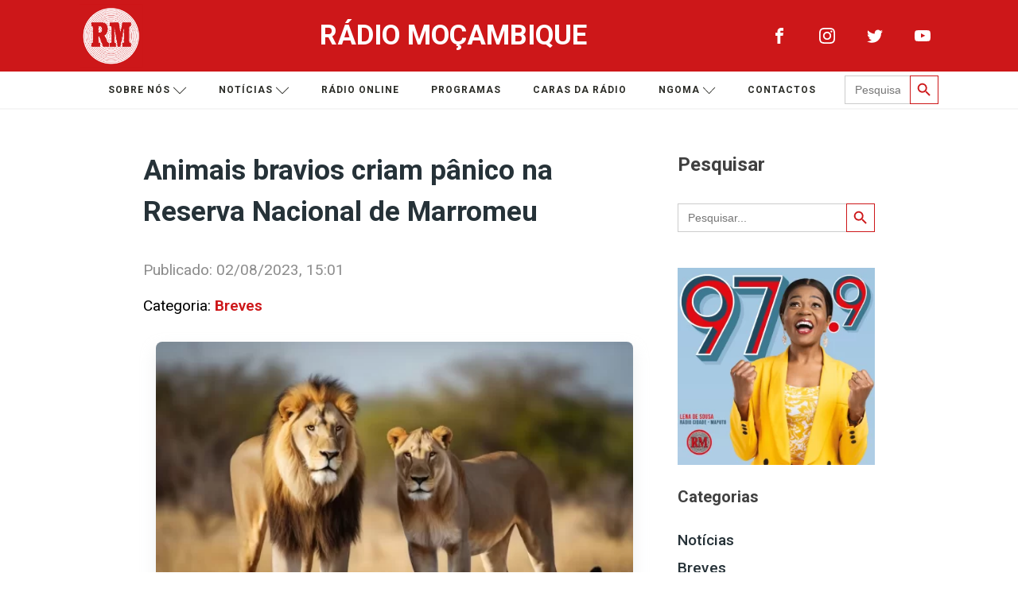

--- FILE ---
content_type: text/html; charset=UTF-8
request_url: https://www.rm.co.mz/animais-bravios-criam-panico-na-reserva-nacional-de-marromeu/
body_size: 24428
content:
<!DOCTYPE html>
<html lang="pt-PT" >
<head>
<meta charset="UTF-8">
<meta name="viewport" content="width=device-width, initial-scale=1.0">
<!-- WP_HEAD() START -->
<link rel="preload" as="style" href="https://fonts.googleapis.com/css?family=Roboto:100,200,300,400,500,600,700,800,900|Roboto:100,200,300,400,500,600,700,800,900" >
<link rel="stylesheet" href="https://fonts.googleapis.com/css?family=Roboto:100,200,300,400,500,600,700,800,900|Roboto:100,200,300,400,500,600,700,800,900">
<meta name='robots' content='index, follow, max-image-preview:large, max-snippet:-1, max-video-preview:-1' />

	<!-- This site is optimized with the Yoast SEO plugin v26.8 - https://yoast.com/product/yoast-seo-wordpress/ -->
	<title>Animais bravios criam pânico na Reserva Nacional de Marromeu - Rádio Moçambique</title>
	<meta name="description" content="Mais de três mil famílias residentes na zona tampão da Reserva Nacional de Marromeu, em Sofala, estão a ser treinadas em novas técnicas de afugentamento" />
	<link rel="canonical" href="https://www.rm.co.mz/animais-bravios-criam-panico-na-reserva-nacional-de-marromeu/" />
	<meta property="og:locale" content="pt_PT" />
	<meta property="og:type" content="article" />
	<meta property="og:title" content="Animais bravios criam pânico na Reserva Nacional de Marromeu - Rádio Moçambique" />
	<meta property="og:description" content="Mais de três mil famílias residentes na zona tampão da Reserva Nacional de Marromeu, em Sofala, estão a ser treinadas em novas técnicas de afugentamento" />
	<meta property="og:url" content="https://www.rm.co.mz/animais-bravios-criam-panico-na-reserva-nacional-de-marromeu/" />
	<meta property="og:site_name" content="Rádio Moçambique" />
	<meta property="article:publisher" content="https://www.facebook.com/radiomoc/" />
	<meta property="article:published_time" content="2023-08-02T13:01:52+00:00" />
	<meta property="article:modified_time" content="2023-08-02T13:36:40+00:00" />
	<meta property="og:image" content="https://www.rm.co.mz/wp-content/uploads/2023/08/LIONS.png" />
	<meta property="og:image:width" content="550" />
	<meta property="og:image:height" content="367" />
	<meta property="og:image:type" content="image/png" />
	<meta name="author" content="Rádio Moçambique" />
	<meta name="twitter:card" content="summary_large_image" />
	<meta name="twitter:creator" content="@MocambiqueRadio" />
	<meta name="twitter:site" content="@MocambiqueRadio" />
	<meta name="twitter:label1" content="Escrito por" />
	<meta name="twitter:data1" content="Rádio Moçambique" />
	<meta name="twitter:label2" content="Tempo estimado de leitura" />
	<meta name="twitter:data2" content="1 minuto" />
	<script type="application/ld+json" class="yoast-schema-graph">{"@context":"https://schema.org","@graph":[{"@type":"Article","@id":"https://www.rm.co.mz/animais-bravios-criam-panico-na-reserva-nacional-de-marromeu/#article","isPartOf":{"@id":"https://www.rm.co.mz/animais-bravios-criam-panico-na-reserva-nacional-de-marromeu/"},"author":{"name":"Rádio Moçambique","@id":"https://www.rm.co.mz/#/schema/person/606daee5f26d20811f90121d70577d92"},"headline":"Animais bravios criam pânico na Reserva Nacional de Marromeu","datePublished":"2023-08-02T13:01:52+00:00","dateModified":"2023-08-02T13:36:40+00:00","mainEntityOfPage":{"@id":"https://www.rm.co.mz/animais-bravios-criam-panico-na-reserva-nacional-de-marromeu/"},"wordCount":179,"publisher":{"@id":"https://www.rm.co.mz/#organization"},"image":{"@id":"https://www.rm.co.mz/animais-bravios-criam-panico-na-reserva-nacional-de-marromeu/#primaryimage"},"thumbnailUrl":"https://www.rm.co.mz/wp-content/uploads/2023/08/LIONS.png","keywords":["#Bravios em marromeu#"],"articleSection":["Breves"],"inLanguage":"pt-PT"},{"@type":"WebPage","@id":"https://www.rm.co.mz/animais-bravios-criam-panico-na-reserva-nacional-de-marromeu/","url":"https://www.rm.co.mz/animais-bravios-criam-panico-na-reserva-nacional-de-marromeu/","name":"Animais bravios criam pânico na Reserva Nacional de Marromeu - Rádio Moçambique","isPartOf":{"@id":"https://www.rm.co.mz/#website"},"primaryImageOfPage":{"@id":"https://www.rm.co.mz/animais-bravios-criam-panico-na-reserva-nacional-de-marromeu/#primaryimage"},"image":{"@id":"https://www.rm.co.mz/animais-bravios-criam-panico-na-reserva-nacional-de-marromeu/#primaryimage"},"thumbnailUrl":"https://www.rm.co.mz/wp-content/uploads/2023/08/LIONS.png","datePublished":"2023-08-02T13:01:52+00:00","dateModified":"2023-08-02T13:36:40+00:00","description":"Mais de três mil famílias residentes na zona tampão da Reserva Nacional de Marromeu, em Sofala, estão a ser treinadas em novas técnicas de afugentamento","breadcrumb":{"@id":"https://www.rm.co.mz/animais-bravios-criam-panico-na-reserva-nacional-de-marromeu/#breadcrumb"},"inLanguage":"pt-PT","potentialAction":[{"@type":"ReadAction","target":["https://www.rm.co.mz/animais-bravios-criam-panico-na-reserva-nacional-de-marromeu/"]}]},{"@type":"ImageObject","inLanguage":"pt-PT","@id":"https://www.rm.co.mz/animais-bravios-criam-panico-na-reserva-nacional-de-marromeu/#primaryimage","url":"https://www.rm.co.mz/wp-content/uploads/2023/08/LIONS.png","contentUrl":"https://www.rm.co.mz/wp-content/uploads/2023/08/LIONS.png","width":550,"height":367},{"@type":"BreadcrumbList","@id":"https://www.rm.co.mz/animais-bravios-criam-panico-na-reserva-nacional-de-marromeu/#breadcrumb","itemListElement":[{"@type":"ListItem","position":1,"name":"Início","item":"https://www.rm.co.mz/"},{"@type":"ListItem","position":2,"name":"Animais bravios criam pânico na Reserva Nacional de Marromeu"}]},{"@type":"WebSite","@id":"https://www.rm.co.mz/#website","url":"https://www.rm.co.mz/","name":"Rádio Moçambique","description":"Hoje e Sempre","publisher":{"@id":"https://www.rm.co.mz/#organization"},"potentialAction":[{"@type":"SearchAction","target":{"@type":"EntryPoint","urlTemplate":"https://www.rm.co.mz/?s={search_term_string}"},"query-input":{"@type":"PropertyValueSpecification","valueRequired":true,"valueName":"search_term_string"}}],"inLanguage":"pt-PT"},{"@type":"Organization","@id":"https://www.rm.co.mz/#organization","name":"Rádio Moçambique","url":"https://www.rm.co.mz/","logo":{"@type":"ImageObject","inLanguage":"pt-PT","@id":"https://www.rm.co.mz/#/schema/logo/image/","url":"https://www.rm.co.mz/wp-content/uploads/2021/06/rm-logo.png","contentUrl":"https://www.rm.co.mz/wp-content/uploads/2021/06/rm-logo.png","width":538,"height":539,"caption":"Rádio Moçambique"},"image":{"@id":"https://www.rm.co.mz/#/schema/logo/image/"},"sameAs":["https://www.facebook.com/radiomoc/","https://x.com/MocambiqueRadio","https://www.instagram.com/radiomocambique/","https://www.youtube.com/channel/UC9aFoPrkIXL3BRdeb1D4H5g"]},{"@type":"Person","@id":"https://www.rm.co.mz/#/schema/person/606daee5f26d20811f90121d70577d92","name":"Rádio Moçambique","sameAs":["http://localhost/novapg"],"url":"https://www.rm.co.mz/author/radiomoz/"}]}</script>
	<!-- / Yoast SEO plugin. -->


<link rel='dns-prefetch' href='//static.addtoany.com' />
<link rel='dns-prefetch' href='//www.googletagmanager.com' />
<link rel="alternate" type="application/rss+xml" title="Rádio Moçambique &raquo; Feed" href="https://www.rm.co.mz/feed/" />
<link rel="alternate" title="oEmbed (JSON)" type="application/json+oembed" href="https://www.rm.co.mz/wp-json/oembed/1.0/embed?url=https%3A%2F%2Fwww.rm.co.mz%2Fanimais-bravios-criam-panico-na-reserva-nacional-de-marromeu%2F" />
<link rel="alternate" title="oEmbed (XML)" type="text/xml+oembed" href="https://www.rm.co.mz/wp-json/oembed/1.0/embed?url=https%3A%2F%2Fwww.rm.co.mz%2Fanimais-bravios-criam-panico-na-reserva-nacional-de-marromeu%2F&#038;format=xml" />
<!-- www.rm.co.mz is managing ads with Advanced Ads 2.0.16 – https://wpadvancedads.com/ --><script id="advads-ready">
			window.advanced_ads_ready=function(e,a){a=a||"complete";var d=function(e){return"interactive"===a?"loading"!==e:"complete"===e};d(document.readyState)?e():document.addEventListener("readystatechange",(function(a){d(a.target.readyState)&&e()}),{once:"interactive"===a})},window.advanced_ads_ready_queue=window.advanced_ads_ready_queue||[];		</script>
		<style id='wp-img-auto-sizes-contain-inline-css'>
img:is([sizes=auto i],[sizes^="auto," i]){contain-intrinsic-size:3000px 1500px}
/*# sourceURL=wp-img-auto-sizes-contain-inline-css */
</style>
<style id='wp-block-library-inline-css'>
:root{--wp-block-synced-color:#7a00df;--wp-block-synced-color--rgb:122,0,223;--wp-bound-block-color:var(--wp-block-synced-color);--wp-editor-canvas-background:#ddd;--wp-admin-theme-color:#007cba;--wp-admin-theme-color--rgb:0,124,186;--wp-admin-theme-color-darker-10:#006ba1;--wp-admin-theme-color-darker-10--rgb:0,107,160.5;--wp-admin-theme-color-darker-20:#005a87;--wp-admin-theme-color-darker-20--rgb:0,90,135;--wp-admin-border-width-focus:2px}@media (min-resolution:192dpi){:root{--wp-admin-border-width-focus:1.5px}}.wp-element-button{cursor:pointer}:root .has-very-light-gray-background-color{background-color:#eee}:root .has-very-dark-gray-background-color{background-color:#313131}:root .has-very-light-gray-color{color:#eee}:root .has-very-dark-gray-color{color:#313131}:root .has-vivid-green-cyan-to-vivid-cyan-blue-gradient-background{background:linear-gradient(135deg,#00d084,#0693e3)}:root .has-purple-crush-gradient-background{background:linear-gradient(135deg,#34e2e4,#4721fb 50%,#ab1dfe)}:root .has-hazy-dawn-gradient-background{background:linear-gradient(135deg,#faaca8,#dad0ec)}:root .has-subdued-olive-gradient-background{background:linear-gradient(135deg,#fafae1,#67a671)}:root .has-atomic-cream-gradient-background{background:linear-gradient(135deg,#fdd79a,#004a59)}:root .has-nightshade-gradient-background{background:linear-gradient(135deg,#330968,#31cdcf)}:root .has-midnight-gradient-background{background:linear-gradient(135deg,#020381,#2874fc)}:root{--wp--preset--font-size--normal:16px;--wp--preset--font-size--huge:42px}.has-regular-font-size{font-size:1em}.has-larger-font-size{font-size:2.625em}.has-normal-font-size{font-size:var(--wp--preset--font-size--normal)}.has-huge-font-size{font-size:var(--wp--preset--font-size--huge)}.has-text-align-center{text-align:center}.has-text-align-left{text-align:left}.has-text-align-right{text-align:right}.has-fit-text{white-space:nowrap!important}#end-resizable-editor-section{display:none}.aligncenter{clear:both}.items-justified-left{justify-content:flex-start}.items-justified-center{justify-content:center}.items-justified-right{justify-content:flex-end}.items-justified-space-between{justify-content:space-between}.screen-reader-text{border:0;clip-path:inset(50%);height:1px;margin:-1px;overflow:hidden;padding:0;position:absolute;width:1px;word-wrap:normal!important}.screen-reader-text:focus{background-color:#ddd;clip-path:none;color:#444;display:block;font-size:1em;height:auto;left:5px;line-height:normal;padding:15px 23px 14px;text-decoration:none;top:5px;width:auto;z-index:100000}html :where(.has-border-color){border-style:solid}html :where([style*=border-top-color]){border-top-style:solid}html :where([style*=border-right-color]){border-right-style:solid}html :where([style*=border-bottom-color]){border-bottom-style:solid}html :where([style*=border-left-color]){border-left-style:solid}html :where([style*=border-width]){border-style:solid}html :where([style*=border-top-width]){border-top-style:solid}html :where([style*=border-right-width]){border-right-style:solid}html :where([style*=border-bottom-width]){border-bottom-style:solid}html :where([style*=border-left-width]){border-left-style:solid}html :where(img[class*=wp-image-]){height:auto;max-width:100%}:where(figure){margin:0 0 1em}html :where(.is-position-sticky){--wp-admin--admin-bar--position-offset:var(--wp-admin--admin-bar--height,0px)}@media screen and (max-width:600px){html :where(.is-position-sticky){--wp-admin--admin-bar--position-offset:0px}}
/*# sourceURL=/wp-includes/css/dist/block-library/common.min.css */
</style>
<style id='classic-theme-styles-inline-css'>
/*! This file is auto-generated */
.wp-block-button__link{color:#fff;background-color:#32373c;border-radius:9999px;box-shadow:none;text-decoration:none;padding:calc(.667em + 2px) calc(1.333em + 2px);font-size:1.125em}.wp-block-file__button{background:#32373c;color:#fff;text-decoration:none}
/*# sourceURL=/wp-includes/css/classic-themes.min.css */
</style>
<style id='global-styles-inline-css'>
:root{--wp--preset--aspect-ratio--square: 1;--wp--preset--aspect-ratio--4-3: 4/3;--wp--preset--aspect-ratio--3-4: 3/4;--wp--preset--aspect-ratio--3-2: 3/2;--wp--preset--aspect-ratio--2-3: 2/3;--wp--preset--aspect-ratio--16-9: 16/9;--wp--preset--aspect-ratio--9-16: 9/16;--wp--preset--color--black: #000000;--wp--preset--color--cyan-bluish-gray: #abb8c3;--wp--preset--color--white: #ffffff;--wp--preset--color--pale-pink: #f78da7;--wp--preset--color--vivid-red: #cf2e2e;--wp--preset--color--luminous-vivid-orange: #ff6900;--wp--preset--color--luminous-vivid-amber: #fcb900;--wp--preset--color--light-green-cyan: #7bdcb5;--wp--preset--color--vivid-green-cyan: #00d084;--wp--preset--color--pale-cyan-blue: #8ed1fc;--wp--preset--color--vivid-cyan-blue: #0693e3;--wp--preset--color--vivid-purple: #9b51e0;--wp--preset--color--base: #f9f9f9;--wp--preset--color--base-2: #ffffff;--wp--preset--color--contrast: #111111;--wp--preset--color--contrast-2: #636363;--wp--preset--color--contrast-3: #A4A4A4;--wp--preset--color--accent: #cfcabe;--wp--preset--color--accent-2: #c2a990;--wp--preset--color--accent-3: #d8613c;--wp--preset--color--accent-4: #b1c5a4;--wp--preset--color--accent-5: #b5bdbc;--wp--preset--gradient--vivid-cyan-blue-to-vivid-purple: linear-gradient(135deg,rgb(6,147,227) 0%,rgb(155,81,224) 100%);--wp--preset--gradient--light-green-cyan-to-vivid-green-cyan: linear-gradient(135deg,rgb(122,220,180) 0%,rgb(0,208,130) 100%);--wp--preset--gradient--luminous-vivid-amber-to-luminous-vivid-orange: linear-gradient(135deg,rgb(252,185,0) 0%,rgb(255,105,0) 100%);--wp--preset--gradient--luminous-vivid-orange-to-vivid-red: linear-gradient(135deg,rgb(255,105,0) 0%,rgb(207,46,46) 100%);--wp--preset--gradient--very-light-gray-to-cyan-bluish-gray: linear-gradient(135deg,rgb(238,238,238) 0%,rgb(169,184,195) 100%);--wp--preset--gradient--cool-to-warm-spectrum: linear-gradient(135deg,rgb(74,234,220) 0%,rgb(151,120,209) 20%,rgb(207,42,186) 40%,rgb(238,44,130) 60%,rgb(251,105,98) 80%,rgb(254,248,76) 100%);--wp--preset--gradient--blush-light-purple: linear-gradient(135deg,rgb(255,206,236) 0%,rgb(152,150,240) 100%);--wp--preset--gradient--blush-bordeaux: linear-gradient(135deg,rgb(254,205,165) 0%,rgb(254,45,45) 50%,rgb(107,0,62) 100%);--wp--preset--gradient--luminous-dusk: linear-gradient(135deg,rgb(255,203,112) 0%,rgb(199,81,192) 50%,rgb(65,88,208) 100%);--wp--preset--gradient--pale-ocean: linear-gradient(135deg,rgb(255,245,203) 0%,rgb(182,227,212) 50%,rgb(51,167,181) 100%);--wp--preset--gradient--electric-grass: linear-gradient(135deg,rgb(202,248,128) 0%,rgb(113,206,126) 100%);--wp--preset--gradient--midnight: linear-gradient(135deg,rgb(2,3,129) 0%,rgb(40,116,252) 100%);--wp--preset--gradient--gradient-1: linear-gradient(to bottom, #cfcabe 0%, #F9F9F9 100%);--wp--preset--gradient--gradient-2: linear-gradient(to bottom, #C2A990 0%, #F9F9F9 100%);--wp--preset--gradient--gradient-3: linear-gradient(to bottom, #D8613C 0%, #F9F9F9 100%);--wp--preset--gradient--gradient-4: linear-gradient(to bottom, #B1C5A4 0%, #F9F9F9 100%);--wp--preset--gradient--gradient-5: linear-gradient(to bottom, #B5BDBC 0%, #F9F9F9 100%);--wp--preset--gradient--gradient-6: linear-gradient(to bottom, #A4A4A4 0%, #F9F9F9 100%);--wp--preset--gradient--gradient-7: linear-gradient(to bottom, #cfcabe 50%, #F9F9F9 50%);--wp--preset--gradient--gradient-8: linear-gradient(to bottom, #C2A990 50%, #F9F9F9 50%);--wp--preset--gradient--gradient-9: linear-gradient(to bottom, #D8613C 50%, #F9F9F9 50%);--wp--preset--gradient--gradient-10: linear-gradient(to bottom, #B1C5A4 50%, #F9F9F9 50%);--wp--preset--gradient--gradient-11: linear-gradient(to bottom, #B5BDBC 50%, #F9F9F9 50%);--wp--preset--gradient--gradient-12: linear-gradient(to bottom, #A4A4A4 50%, #F9F9F9 50%);--wp--preset--font-size--small: 0.9rem;--wp--preset--font-size--medium: 1.05rem;--wp--preset--font-size--large: clamp(1.39rem, 1.39rem + ((1vw - 0.2rem) * 0.767), 1.85rem);--wp--preset--font-size--x-large: clamp(1.85rem, 1.85rem + ((1vw - 0.2rem) * 1.083), 2.5rem);--wp--preset--font-size--xx-large: clamp(2.5rem, 2.5rem + ((1vw - 0.2rem) * 1.283), 3.27rem);--wp--preset--font-family--body: "Inter", sans-serif;--wp--preset--font-family--heading: Cardo;--wp--preset--font-family--system-sans-serif: -apple-system, BlinkMacSystemFont, avenir next, avenir, segoe ui, helvetica neue, helvetica, Cantarell, Ubuntu, roboto, noto, arial, sans-serif;--wp--preset--font-family--system-serif: Iowan Old Style, Apple Garamond, Baskerville, Times New Roman, Droid Serif, Times, Source Serif Pro, serif, Apple Color Emoji, Segoe UI Emoji, Segoe UI Symbol;--wp--preset--spacing--20: min(1.5rem, 2vw);--wp--preset--spacing--30: min(2.5rem, 3vw);--wp--preset--spacing--40: min(4rem, 5vw);--wp--preset--spacing--50: min(6.5rem, 8vw);--wp--preset--spacing--60: min(10.5rem, 13vw);--wp--preset--spacing--70: 3.38rem;--wp--preset--spacing--80: 5.06rem;--wp--preset--spacing--10: 1rem;--wp--preset--shadow--natural: 6px 6px 9px rgba(0, 0, 0, 0.2);--wp--preset--shadow--deep: 12px 12px 50px rgba(0, 0, 0, 0.4);--wp--preset--shadow--sharp: 6px 6px 0px rgba(0, 0, 0, 0.2);--wp--preset--shadow--outlined: 6px 6px 0px -3px rgb(255, 255, 255), 6px 6px rgb(0, 0, 0);--wp--preset--shadow--crisp: 6px 6px 0px rgb(0, 0, 0);}:root :where(.is-layout-flow) > :first-child{margin-block-start: 0;}:root :where(.is-layout-flow) > :last-child{margin-block-end: 0;}:root :where(.is-layout-flow) > *{margin-block-start: 1.2rem;margin-block-end: 0;}:root :where(.is-layout-constrained) > :first-child{margin-block-start: 0;}:root :where(.is-layout-constrained) > :last-child{margin-block-end: 0;}:root :where(.is-layout-constrained) > *{margin-block-start: 1.2rem;margin-block-end: 0;}:root :where(.is-layout-flex){gap: 1.2rem;}:root :where(.is-layout-grid){gap: 1.2rem;}body .is-layout-flex{display: flex;}.is-layout-flex{flex-wrap: wrap;align-items: center;}.is-layout-flex > :is(*, div){margin: 0;}body .is-layout-grid{display: grid;}.is-layout-grid > :is(*, div){margin: 0;}.has-black-color{color: var(--wp--preset--color--black) !important;}.has-cyan-bluish-gray-color{color: var(--wp--preset--color--cyan-bluish-gray) !important;}.has-white-color{color: var(--wp--preset--color--white) !important;}.has-pale-pink-color{color: var(--wp--preset--color--pale-pink) !important;}.has-vivid-red-color{color: var(--wp--preset--color--vivid-red) !important;}.has-luminous-vivid-orange-color{color: var(--wp--preset--color--luminous-vivid-orange) !important;}.has-luminous-vivid-amber-color{color: var(--wp--preset--color--luminous-vivid-amber) !important;}.has-light-green-cyan-color{color: var(--wp--preset--color--light-green-cyan) !important;}.has-vivid-green-cyan-color{color: var(--wp--preset--color--vivid-green-cyan) !important;}.has-pale-cyan-blue-color{color: var(--wp--preset--color--pale-cyan-blue) !important;}.has-vivid-cyan-blue-color{color: var(--wp--preset--color--vivid-cyan-blue) !important;}.has-vivid-purple-color{color: var(--wp--preset--color--vivid-purple) !important;}.has-black-background-color{background-color: var(--wp--preset--color--black) !important;}.has-cyan-bluish-gray-background-color{background-color: var(--wp--preset--color--cyan-bluish-gray) !important;}.has-white-background-color{background-color: var(--wp--preset--color--white) !important;}.has-pale-pink-background-color{background-color: var(--wp--preset--color--pale-pink) !important;}.has-vivid-red-background-color{background-color: var(--wp--preset--color--vivid-red) !important;}.has-luminous-vivid-orange-background-color{background-color: var(--wp--preset--color--luminous-vivid-orange) !important;}.has-luminous-vivid-amber-background-color{background-color: var(--wp--preset--color--luminous-vivid-amber) !important;}.has-light-green-cyan-background-color{background-color: var(--wp--preset--color--light-green-cyan) !important;}.has-vivid-green-cyan-background-color{background-color: var(--wp--preset--color--vivid-green-cyan) !important;}.has-pale-cyan-blue-background-color{background-color: var(--wp--preset--color--pale-cyan-blue) !important;}.has-vivid-cyan-blue-background-color{background-color: var(--wp--preset--color--vivid-cyan-blue) !important;}.has-vivid-purple-background-color{background-color: var(--wp--preset--color--vivid-purple) !important;}.has-black-border-color{border-color: var(--wp--preset--color--black) !important;}.has-cyan-bluish-gray-border-color{border-color: var(--wp--preset--color--cyan-bluish-gray) !important;}.has-white-border-color{border-color: var(--wp--preset--color--white) !important;}.has-pale-pink-border-color{border-color: var(--wp--preset--color--pale-pink) !important;}.has-vivid-red-border-color{border-color: var(--wp--preset--color--vivid-red) !important;}.has-luminous-vivid-orange-border-color{border-color: var(--wp--preset--color--luminous-vivid-orange) !important;}.has-luminous-vivid-amber-border-color{border-color: var(--wp--preset--color--luminous-vivid-amber) !important;}.has-light-green-cyan-border-color{border-color: var(--wp--preset--color--light-green-cyan) !important;}.has-vivid-green-cyan-border-color{border-color: var(--wp--preset--color--vivid-green-cyan) !important;}.has-pale-cyan-blue-border-color{border-color: var(--wp--preset--color--pale-cyan-blue) !important;}.has-vivid-cyan-blue-border-color{border-color: var(--wp--preset--color--vivid-cyan-blue) !important;}.has-vivid-purple-border-color{border-color: var(--wp--preset--color--vivid-purple) !important;}.has-vivid-cyan-blue-to-vivid-purple-gradient-background{background: var(--wp--preset--gradient--vivid-cyan-blue-to-vivid-purple) !important;}.has-light-green-cyan-to-vivid-green-cyan-gradient-background{background: var(--wp--preset--gradient--light-green-cyan-to-vivid-green-cyan) !important;}.has-luminous-vivid-amber-to-luminous-vivid-orange-gradient-background{background: var(--wp--preset--gradient--luminous-vivid-amber-to-luminous-vivid-orange) !important;}.has-luminous-vivid-orange-to-vivid-red-gradient-background{background: var(--wp--preset--gradient--luminous-vivid-orange-to-vivid-red) !important;}.has-very-light-gray-to-cyan-bluish-gray-gradient-background{background: var(--wp--preset--gradient--very-light-gray-to-cyan-bluish-gray) !important;}.has-cool-to-warm-spectrum-gradient-background{background: var(--wp--preset--gradient--cool-to-warm-spectrum) !important;}.has-blush-light-purple-gradient-background{background: var(--wp--preset--gradient--blush-light-purple) !important;}.has-blush-bordeaux-gradient-background{background: var(--wp--preset--gradient--blush-bordeaux) !important;}.has-luminous-dusk-gradient-background{background: var(--wp--preset--gradient--luminous-dusk) !important;}.has-pale-ocean-gradient-background{background: var(--wp--preset--gradient--pale-ocean) !important;}.has-electric-grass-gradient-background{background: var(--wp--preset--gradient--electric-grass) !important;}.has-midnight-gradient-background{background: var(--wp--preset--gradient--midnight) !important;}.has-small-font-size{font-size: var(--wp--preset--font-size--small) !important;}.has-medium-font-size{font-size: var(--wp--preset--font-size--medium) !important;}.has-large-font-size{font-size: var(--wp--preset--font-size--large) !important;}.has-x-large-font-size{font-size: var(--wp--preset--font-size--x-large) !important;}:where(.wp-site-blocks *:focus){outline-width:2px;outline-style:solid}
/*# sourceURL=global-styles-inline-css */
</style>
<link rel='stylesheet' id='wpo_min-header-0-css' href='https://www.rm.co.mz/wp-content/cache/wpo-minify/1768996288/assets/wpo-minify-header-64d03941.min.css' media='all' />
<!--n2css--><script id="addtoany-core-js-before">
window.a2a_config=window.a2a_config||{};a2a_config.callbacks=[];a2a_config.overlays=[];a2a_config.templates={};a2a_localize = {
	Share: "Share",
	Save: "Save",
	Subscribe: "Subscribe",
	Email: "Email",
	Bookmark: "Bookmark",
	ShowAll: "Show all",
	ShowLess: "Show less",
	FindServices: "Find service(s)",
	FindAnyServiceToAddTo: "Instantly find any service to add to",
	PoweredBy: "Powered by",
	ShareViaEmail: "Share via email",
	SubscribeViaEmail: "Subscribe via email",
	BookmarkInYourBrowser: "Bookmark in your browser",
	BookmarkInstructions: "Press Ctrl+D or \u2318+D to bookmark this page",
	AddToYourFavorites: "Add to your favorites",
	SendFromWebOrProgram: "Send from any email address or email program",
	EmailProgram: "Email program",
	More: "More&#8230;",
	ThanksForSharing: "Thanks for sharing!",
	ThanksForFollowing: "Thanks for following!"
};


//# sourceURL=addtoany-core-js-before
</script>
<script async src="https://static.addtoany.com/menu/page.js" id="addtoany-core-js"></script>
<script src="https://www.rm.co.mz/wp-content/cache/wpo-minify/1768996288/assets/wpo-minify-header-0cf41148.min.js" id="wpo_min-header-1-js"></script>

<!-- Google tag (gtag.js) snippet added by Site Kit -->
<!-- Google Analytics snippet added by Site Kit -->
<script src="https://www.googletagmanager.com/gtag/js?id=G-6ZLC6NMDDY" id="google_gtagjs-js" async></script>
<script id="google_gtagjs-js-after">
window.dataLayer = window.dataLayer || [];function gtag(){dataLayer.push(arguments);}
gtag("set","linker",{"domains":["www.rm.co.mz"]});
gtag("js", new Date());
gtag("set", "developer_id.dZTNiMT", true);
gtag("config", "G-6ZLC6NMDDY");
//# sourceURL=google_gtagjs-js-after
</script>
<link rel="https://api.w.org/" href="https://www.rm.co.mz/wp-json/" /><link rel="alternate" title="JSON" type="application/json" href="https://www.rm.co.mz/wp-json/wp/v2/posts/35175" /><link rel="EditURI" type="application/rsd+xml" title="RSD" href="https://www.rm.co.mz/xmlrpc.php?rsd" />
<meta name="generator" content="WordPress 6.9" />
<link rel='shortlink' href='https://www.rm.co.mz/?p=35175' />
<!-- FAVHERO FAVICON START --><!-- For iPad with high-resolution Retina display running iOS ≥ 7: --><link rel="apple-touch-icon-precomposed" sizes="152x152" href="https://www.rm.co.mz/wp-content/uploads/2022/06/favicon-152.png"><!-- Standard: --><link rel="icon" sizes="152x152" href="https://www.rm.co.mz/wp-content/uploads/2022/06/favicon-152.png"><meta name="msapplication-TileColor" content="#FFFFFF"><meta name="msapplication-TileImage" content="https://www.rm.co.mz/wp-content/uploads/2022/06/favicon-144.png"><!-- For iPad with high-resolution Retina display running iOS ≤ 6: --><link rel="apple-touch-icon-precomposed" sizes="144x144" href="https://www.rm.co.mz/wp-content/uploads/2022/06/favicon-144.png"><!-- For iPhone with high-resolution Retina display running iOS ≥ 7: --><link rel="apple-touch-icon-precomposed" sizes="120x120" href="https://www.rm.co.mz/wp-content/uploads/2022/06/favicon-120.png"><!-- For first- and second-generation iPad: --><link rel="apple-touch-icon-precomposed" sizes="72x72" href="https://www.rm.co.mz/wp-content/uploads/2022/06/favicon-72.png"><!-- For non-Retina iPhone, iPod Touch, and Android 2.1+ devices: --><link rel="apple-touch-icon-precomposed" href="https://www.rm.co.mz/wp-content/uploads/2022/06/favicon-57.png"><!-- FAVHERO FAVICON END --><meta name="generator" content="Site Kit by Google 1.170.0" /><meta name="viewport" content="width=device-width, initial-scale=1, maximum-scale=1">
<!-- Google Tag Manager snippet added by Site Kit -->
<script>
			( function( w, d, s, l, i ) {
				w[l] = w[l] || [];
				w[l].push( {'gtm.start': new Date().getTime(), event: 'gtm.js'} );
				var f = d.getElementsByTagName( s )[0],
					j = d.createElement( s ), dl = l != 'dataLayer' ? '&l=' + l : '';
				j.async = true;
				j.src = 'https://www.googletagmanager.com/gtm.js?id=' + i + dl;
				f.parentNode.insertBefore( j, f );
			} )( window, document, 'script', 'dataLayer', 'GTM-WRG87B3' );
			
</script>

<!-- End Google Tag Manager snippet added by Site Kit -->
<style type="text/css">.blue-message {
background: none repeat scroll 0 0 #3399ff;
    color: #ffffff;
    text-shadow: none;
    font-size: 16px;
    line-height: 24px;
    padding: 10px;
}.green-message {
background: none repeat scroll 0 0 #8cc14c;
    color: #ffffff;
    text-shadow: none;
    font-size: 16px;
    line-height: 24px;
    padding: 10px;
}.orange-message {
background: none repeat scroll 0 0 #faa732;
    color: #ffffff;
    text-shadow: none;
    font-size: 16px;
    line-height: 24px;
    padding: 10px;
}.red-message {
background: none repeat scroll 0 0 #da4d31;
    color: #ffffff;
    text-shadow: none;
    font-size: 16px;
    line-height: 24px;
    padding: 10px;
}.grey-message {
background: none repeat scroll 0 0 #53555c;
    color: #ffffff;
    text-shadow: none;
    font-size: 16px;
    line-height: 24px;
    padding: 10px;
}.left-block {
background: none repeat scroll 0 0px, radial-gradient(ellipse at center center, #ffffff 0%, #f2f2f2 100%) repeat scroll 0 0 rgba(0, 0, 0, 0);
    color: #8b8e97;
    padding: 10px;
    margin: 10px;
    float: left;
}.right-block {
background: none repeat scroll 0 0px, radial-gradient(ellipse at center center, #ffffff 0%, #f2f2f2 100%) repeat scroll 0 0 rgba(0, 0, 0, 0);
    color: #8b8e97;
    padding: 10px;
    margin: 10px;
    float: right;
}.blockquotes {
background: none;
    border-left: 5px solid #f1f1f1;
    color: #8B8E97;
    font-size: 16px;
    font-style: italic;
    line-height: 22px;
    padding-left: 15px;
    padding: 10px;
    width: 60%;
    float: left;
}</style><style class='wp-fonts-local'>
@font-face{font-family:Inter;font-style:normal;font-weight:300 900;font-display:fallback;src:url('https://www.rm.co.mz/wp-content/themes/oxygen-is-not-a-theme/assets/fonts/inter/Inter-VariableFont_slnt,wght.woff2') format('woff2');font-stretch:normal;}
@font-face{font-family:Cardo;font-style:normal;font-weight:400;font-display:fallback;src:url('https://www.rm.co.mz/wp-content/themes/oxygen-is-not-a-theme/assets/fonts/cardo/cardo_normal_400.woff2') format('woff2');}
@font-face{font-family:Cardo;font-style:italic;font-weight:400;font-display:fallback;src:url('https://www.rm.co.mz/wp-content/themes/oxygen-is-not-a-theme/assets/fonts/cardo/cardo_italic_400.woff2') format('woff2');}
@font-face{font-family:Cardo;font-style:normal;font-weight:700;font-display:fallback;src:url('https://www.rm.co.mz/wp-content/themes/oxygen-is-not-a-theme/assets/fonts/cardo/cardo_normal_700.woff2') format('woff2');}
</style>
<link rel='stylesheet' id='oxygen-cache-7-css' href='//www.rm.co.mz/wp-content/uploads/oxygen/css/7.css?cache=1667907358&#038;ver=6.9' media='all' />
<link rel='stylesheet' id='oxygen-cache-141-css' href='//www.rm.co.mz/wp-content/uploads/oxygen/css/141.css?cache=1659361853&#038;ver=6.9' media='all' />
<link rel='stylesheet' id='oxygen-universal-styles-css' href='//www.rm.co.mz/wp-content/uploads/oxygen/css/universal.css?cache=1760083804&#038;ver=6.9' media='all' />
<style type="text/css" media="screen">.is-menu path.search-icon-path { fill: #dd3333;}body .popup-search-close:after, body .search-close:after { border-color: #dd3333;}body .popup-search-close:before, body .search-close:before { border-color: #dd3333;}</style>			<style type="text/css">
					.is-form-id-11 .is-search-submit:focus,
			.is-form-id-11 .is-search-submit:hover,
			.is-form-id-11 .is-search-submit,
            .is-form-id-11 .is-search-icon {
			color: #cd1719 !important;            background-color: #ffffff !important;            border-color: #cd1719 !important;			}
                        	.is-form-id-11 .is-search-submit path {
					fill: #cd1719 !important;            	}
            			</style>
					<style type="text/css">
					.is-form-id-9 .is-search-submit:focus,
			.is-form-id-9 .is-search-submit:hover,
			.is-form-id-9 .is-search-submit,
            .is-form-id-9 .is-search-icon {
			color: #ffffff !important;            background-color: #9e0000 !important;            border-color: #9e0000 !important;			}
                        	.is-form-id-9 .is-search-submit path {
					fill: #ffffff !important;            	}
            			</style>
		<!-- END OF WP_HEAD() -->
</head>
<body class="wp-singular post-template-default single single-post postid-35175 single-format-standard wp-embed-responsive wp-theme-oxygen-is-not-a-theme  oxygen-body oxygen-is-not-a-theme aa-prefix-advads-" >

		<!-- Google Tag Manager (noscript) snippet added by Site Kit -->
		<noscript>
			<iframe src="https://www.googletagmanager.com/ns.html?id=GTM-WRG87B3" height="0" width="0" style="display:none;visibility:hidden"></iframe>
		</noscript>
		<!-- End Google Tag Manager (noscript) snippet added by Site Kit -->
		


						<a id="link-134-7" class="ct-link oxel_back_to_top_container" href="#top" target="_self"  ><div id="code_block-135-7" class="ct-code-block" ><!-- --></div><div id="fancy_icon-136-7" class="ct-fancy-icon oxel_back_to_top_icon" ><svg id="svg-fancy_icon-136-7"><use xlink:href="#FontAwesomeicon-angle-double-up"></use></svg></div></a><header id="_header-1-7" class="oxy-header-wrapper oxy-sticky-header oxy-overlay-header oxy-header" ><div id="_header_row-2-7" class="oxy-header-row" ><div class="oxy-header-container"><div id="_header_left-3-7" class="oxy-header-left" ><a id="link-6-7" class="ct-link" href="https://www.rm.co.mz/" target="_self"  ><img  id="image-7-7" alt="" src="https://www.rm.co.mz/wp-content/uploads/2021/06/rm-logo.png" class="ct-image"/></a></div><div id="_header_center-4-7" class="oxy-header-center" ><h2 id="headline-197-7" class="ct-headline">Rádio Moçambique<br></h2></div><div id="_header_right-5-7" class="oxy-header-right" ><div id="_social_icons-19-7" class="oxy-social-icons" ><a href='https://www.facebook.com/radiomoc/' target='_blank' class='oxy-social-icons-facebook'><svg><title>Visit our Facebook</title><use xlink:href='#oxy-social-icons-icon-facebook'></use></svg></a><a href='https://www.instagram.com/radiomocambique/' target='_blank' class='oxy-social-icons-instagram'><svg><title>Visit our Instagram</title><use xlink:href='#oxy-social-icons-icon-instagram'></use></svg></a><a href='https://twitter.com/MocambiqueRadio' target='_blank' class='oxy-social-icons-twitter'><svg><title>Visit our Twitter</title><use xlink:href='#oxy-social-icons-icon-twitter'></use></svg></a><a href='https://www.youtube.com/channel/UC9aFoPrkIXL3BRdeb1D4H5g' target='_blank' class='oxy-social-icons-youtube'><svg><title>Visit our YouTube channel</title><use xlink:href='#oxy-social-icons-icon-youtube'></use></svg></a></div></div></div></div><div id="_header_row-24-7" class="oxy-header-row" ><div class="oxy-header-container"><div id="_header_left-25-7" class="oxy-header-left" >
		<div id="-pro-menu-68-7" class="oxy-pro-menu " ><div class="oxy-pro-menu-mobile-open-icon  oxy-pro-menu-off-canvas-trigger oxy-pro-menu-off-canvas-left" data-off-canvas-alignment="left"><svg id="-pro-menu-68-7-open-icon"><use xlink:href="#FontAwesomeicon-bars"></use></svg></div>

                
        <div class="oxy-pro-menu-container  oxy-pro-menu-dropdown-links-visible-on-mobile oxy-pro-menu-dropdown-links-toggle oxy-pro-menu-show-dropdown" data-aos-duration="400" 

             data-oxy-pro-menu-dropdown-animation="fade-up"
             data-oxy-pro-menu-dropdown-animation-duration="0.4"
             data-entire-parent-toggles-dropdown="false"

                          data-oxy-pro-menu-off-canvas-animation="fade-right"
             
                          data-oxy-pro-menu-dropdown-animation-duration="0.4"
             
                          data-oxy-pro-menu-dropdown-links-on-mobile="toggle">
             
            <div class="menu-categorias-container"><ul id="menu-categorias" class="oxy-pro-menu-list"><li id="menu-item-287" class="menu-item menu-item-type-post_type menu-item-object-page menu-item-has-children menu-item-287"><a href="https://www.rm.co.mz/sobre-nos/">Sobre nós</a>
<ul class="sub-menu">
	<li id="menu-item-346" class="menu-item menu-item-type-post_type menu-item-object-page menu-item-346"><a href="https://www.rm.co.mz/conselho-de-administracao/">Conselho de Administração</a></li>
	<li id="menu-item-30711" class="menu-item menu-item-type-post_type menu-item-object-page menu-item-30711"><a href="https://www.rm.co.mz/sobre-nos/relatorios/">Relatórios</a></li>
	<li id="menu-item-63507" class="menu-item menu-item-type-post_type menu-item-object-page menu-item-63507"><a href="https://www.rm.co.mz/aquisicoes-e-contratacoes/">Aquisições e Contratações</a></li>
</ul>
</li>
<li id="menu-item-231" class="menu-item menu-item-type-post_type menu-item-object-page menu-item-has-children menu-item-231"><a href="https://www.rm.co.mz/ultimas-noticias/">Notícias</a>
<ul class="sub-menu">
	<li id="menu-item-17160" class="menu-item menu-item-type-taxonomy menu-item-object-category menu-item-17160"><a href="https://www.rm.co.mz/category/noticias/sociedade/">Sociedade</a></li>
	<li id="menu-item-17158" class="menu-item menu-item-type-taxonomy menu-item-object-category menu-item-17158"><a href="https://www.rm.co.mz/category/noticias/politica/">Política</a></li>
	<li id="menu-item-17156" class="menu-item menu-item-type-taxonomy menu-item-object-category menu-item-17156"><a href="https://www.rm.co.mz/category/noticias/economia/">Economia</a></li>
	<li id="menu-item-17154" class="menu-item menu-item-type-taxonomy menu-item-object-category menu-item-17154"><a href="https://www.rm.co.mz/category/noticias/desporto/">Desporto</a></li>
	<li id="menu-item-17153" class="menu-item menu-item-type-taxonomy menu-item-object-category menu-item-17153"><a href="https://www.rm.co.mz/category/noticias/cultura/">Cultura</a></li>
	<li id="menu-item-17152" class="menu-item menu-item-type-taxonomy menu-item-object-category menu-item-17152"><a href="https://www.rm.co.mz/category/noticias/ciencia-tecnologia/">Ciência &amp; Tecnologia</a></li>
	<li id="menu-item-17157" class="menu-item menu-item-type-taxonomy menu-item-object-category menu-item-17157"><a href="https://www.rm.co.mz/category/noticias/outros-mundos/">Mundo</a></li>
	<li id="menu-item-227" class="menu-item menu-item-type-post_type menu-item-object-page menu-item-227"><a href="https://www.rm.co.mz/mais-lidas/">Mais Lidas</a></li>
</ul>
</li>
<li id="menu-item-220" class="menu-item menu-item-type-post_type menu-item-object-page menu-item-220"><a target="_blank" href="https://www.rm.co.mz/canais/">Rádio Online</a></li>
<li id="menu-item-17774" class="menu-item menu-item-type-post_type menu-item-object-page menu-item-17774"><a href="https://www.rm.co.mz/programas/">Programas</a></li>
<li id="menu-item-219" class="menu-item menu-item-type-post_type menu-item-object-page menu-item-219"><a href="https://www.rm.co.mz/caras-da-radio/">Caras da Rádio</a></li>
<li id="menu-item-222" class="menu-item menu-item-type-post_type menu-item-object-page menu-item-has-children menu-item-222"><a href="https://www.rm.co.mz/ngoma/">Ngoma</a>
<ul class="sub-menu">
	<li id="menu-item-460" class="menu-item menu-item-type-post_type menu-item-object-page menu-item-460"><a href="https://www.rm.co.mz/sobre-ngoma/">Sobre Ngoma</a></li>
	<li id="menu-item-459" class="menu-item menu-item-type-post_type menu-item-object-page menu-item-459"><a href="https://www.rm.co.mz/vencedores-do-ngoma/">Vencedores do Ngoma</a></li>
</ul>
</li>
<li id="menu-item-269" class="menu-item menu-item-type-post_type menu-item-object-page menu-item-269"><a href="https://www.rm.co.mz/contactos/">Contactos</a></li>
</ul></div>
            <div class="oxy-pro-menu-mobile-close-icon"><svg id="svg--pro-menu-68-7"><use xlink:href="#Lineariconsicon-cross"></use></svg></div>

        </div>

        </div>

		<script type="text/javascript">
			jQuery('#-pro-menu-68-7 .oxy-pro-menu-show-dropdown .menu-item-has-children > a', 'body').each(function(){
                jQuery(this).append('<div class="oxy-pro-menu-dropdown-icon-click-area"><svg class="oxy-pro-menu-dropdown-icon"><use xlink:href="#Lineariconsicon-chevron-down"></use></svg></div>');
            });
            jQuery('#-pro-menu-68-7 .oxy-pro-menu-show-dropdown .menu-item:not(.menu-item-has-children) > a', 'body').each(function(){
                jQuery(this).append('<div class="oxy-pro-menu-dropdown-icon-click-area"></div>');
            });			</script></div><div id="_header_center-26-7" class="oxy-header-center" ></div><div id="_header_right-27-7" class="oxy-header-right" ><div id="shortcode-128-7" class="ct-shortcode" ><form  class="is-search-form is-form-style is-form-style-3 is-form-id-11 " action="https://www.rm.co.mz/" method="get" role="search" ><label for="is-search-input-11"><span class="is-screen-reader-text">Search for:</span><input  type="search" id="is-search-input-11" name="s" value="" class="is-search-input" placeholder="Pesquisar..." autocomplete=off /></label><button type="submit" class="is-search-submit"><span class="is-screen-reader-text">Search Button</span><span class="is-search-icon"><svg focusable="false" aria-label="Search" xmlns="http://www.w3.org/2000/svg" viewBox="0 0 24 24" width="24px"><path d="M15.5 14h-.79l-.28-.27C15.41 12.59 16 11.11 16 9.5 16 5.91 13.09 3 9.5 3S3 5.91 3 9.5 5.91 16 9.5 16c1.61 0 3.09-.59 4.23-1.57l.27.28v.79l5 4.99L20.49 19l-4.99-5zm-6 0C7.01 14 5 11.99 5 9.5S7.01 5 9.5 5 14 7.01 14 9.5 11.99 14 9.5 14z"></path></svg></span></button><input type="hidden" name="id" value="11" /><input type="hidden" name="post_type" value="post" /></form></div></div></div></div></header>
				<script type="text/javascript">
			jQuery(document).ready(function() {
				var selector = "#_header-1-7",
					scrollval = parseInt("300");
				if (!scrollval || scrollval < 1) {
										if (jQuery(window).width() >= 1121){
											jQuery("body").css("margin-top", jQuery(selector).outerHeight());
						jQuery(selector).addClass("oxy-sticky-header-active");
										}
									}
				else {
					var scrollTopOld = 0;
					jQuery(window).scroll(function() {
						if (!jQuery('body').hasClass('oxy-nav-menu-prevent-overflow')) {
							if (jQuery(this).scrollTop() > scrollval 
																) {
								if (
																		jQuery(window).width() >= 1121 && 
																		!jQuery(selector).hasClass("oxy-sticky-header-active")) {
									if (jQuery(selector).css('position')!='absolute') {
										jQuery("body").css("margin-top", jQuery(selector).outerHeight());
									}
									jQuery(selector)
										.addClass("oxy-sticky-header-active")
																			.addClass("oxy-sticky-header-fade-in");
																	}
							}
							else {
								jQuery(selector)
									.removeClass("oxy-sticky-header-fade-in")
									.removeClass("oxy-sticky-header-active");
								if (jQuery(selector).css('position')!='absolute') {
									jQuery("body").css("margin-top", "");
								}
							}
							scrollTopOld = jQuery(this).scrollTop();
						}
					})
				}
			});
		</script><section id="section-2-141" class=" ct-section" ><div class="ct-section-inner-wrap"><div id="new_columns-3-141" class="ct-new-columns" ><div id="div_block-4-141" class="ct-div-block" ><h1 id="headline-6-141" class="ct-headline"><span id="span-7-141" class="ct-span" >Animais bravios criam pânico na Reserva Nacional de Marromeu</span></h1><div id="text_block-163-141" class="ct-text-block rm-category" >Publicado:&nbsp;<span id="span-164-141" class="ct-span" >02/08/2023, 15:01</span><br></div><div id="text_block-134-141" class="ct-text-block rm-category" >Categoria: <span id="span-135-141" class="ct-span" ><a href="https://www.rm.co.mz/category/noticias/breves/" rel="tag">Breves</a></span><br></div><img  id="image-138-141" alt="" src="https://www.rm.co.mz/wp-content/uploads/2023/08/LIONS.png" class="ct-image"/><div id="text_block-126-141" class="ct-text-block" ><span id="span-127-141" class="ct-span oxy-stock-content-styles" >
<p>Mais de três mil famílias residentes na zona tampão da Reserva Nacional de Marromeu, em Sofala, estão a ser treinadas em novas técnicas de afugentamento de animais problemáticos.</p>



<p>O objectivo é acabar com invasões daqueles animais que, muitas vezes, causam diversos danos.</p>



<p>O administrador da Reserva Nacional de Marromeu, Benjamim Grife, disse que os animais, com destaque para búfalos, têm criado pânico nas comunidades onde, além de destruir habitações e culturas em campo, também atacam pessoas.</p>



<p>Benjamim Grife refere que além do treinamento, as comunidades também recebem material de afugentamento de animais, com enfoque para foguetes.</p>



<p>“O distrito de Marromeu, que representa mais de setenta por cento de área de conservação, regista aumento da população animal, principalmente crocodilos, elefantes e búfalos, que atacam pessoas”- disse Grife.</p>



<p>De Janeiro a esta parte, foram reportados, no distrito de Marromeu, mais de dez casos de conflito homem-fauna bravia, que resultaram em quatro óbitos. (RM)</p>
<div class="addtoany_share_save_container addtoany_content addtoany_content_bottom"><div class="a2a_kit a2a_kit_size_32 addtoany_list" data-a2a-url="https://www.rm.co.mz/animais-bravios-criam-panico-na-reserva-nacional-de-marromeu/" data-a2a-title="Animais bravios criam pânico na Reserva Nacional de Marromeu"><a class="a2a_button_facebook" href="https://www.addtoany.com/add_to/facebook?linkurl=https%3A%2F%2Fwww.rm.co.mz%2Fanimais-bravios-criam-panico-na-reserva-nacional-de-marromeu%2F&amp;linkname=Animais%20bravios%20criam%20p%C3%A2nico%20na%20Reserva%20Nacional%20de%20Marromeu" title="Facebook" rel="nofollow noopener" target="_blank"></a><a class="a2a_button_twitter" href="https://www.addtoany.com/add_to/twitter?linkurl=https%3A%2F%2Fwww.rm.co.mz%2Fanimais-bravios-criam-panico-na-reserva-nacional-de-marromeu%2F&amp;linkname=Animais%20bravios%20criam%20p%C3%A2nico%20na%20Reserva%20Nacional%20de%20Marromeu" title="Twitter" rel="nofollow noopener" target="_blank"></a><a class="a2a_button_email" href="https://www.addtoany.com/add_to/email?linkurl=https%3A%2F%2Fwww.rm.co.mz%2Fanimais-bravios-criam-panico-na-reserva-nacional-de-marromeu%2F&amp;linkname=Animais%20bravios%20criam%20p%C3%A2nico%20na%20Reserva%20Nacional%20de%20Marromeu" title="Email" rel="nofollow noopener" target="_blank"></a><a class="a2a_button_whatsapp" href="https://www.addtoany.com/add_to/whatsapp?linkurl=https%3A%2F%2Fwww.rm.co.mz%2Fanimais-bravios-criam-panico-na-reserva-nacional-de-marromeu%2F&amp;linkname=Animais%20bravios%20criam%20p%C3%A2nico%20na%20Reserva%20Nacional%20de%20Marromeu" title="WhatsApp" rel="nofollow noopener" target="_blank"></a><a class="a2a_button_facebook_messenger" href="https://www.addtoany.com/add_to/facebook_messenger?linkurl=https%3A%2F%2Fwww.rm.co.mz%2Fanimais-bravios-criam-panico-na-reserva-nacional-de-marromeu%2F&amp;linkname=Animais%20bravios%20criam%20p%C3%A2nico%20na%20Reserva%20Nacional%20de%20Marromeu" title="Messenger" rel="nofollow noopener" target="_blank"></a><a class="a2a_button_telegram" href="https://www.addtoany.com/add_to/telegram?linkurl=https%3A%2F%2Fwww.rm.co.mz%2Fanimais-bravios-criam-panico-na-reserva-nacional-de-marromeu%2F&amp;linkname=Animais%20bravios%20criam%20p%C3%A2nico%20na%20Reserva%20Nacional%20de%20Marromeu" title="Telegram" rel="nofollow noopener" target="_blank"></a><a class="a2a_button_linkedin" href="https://www.addtoany.com/add_to/linkedin?linkurl=https%3A%2F%2Fwww.rm.co.mz%2Fanimais-bravios-criam-panico-na-reserva-nacional-de-marromeu%2F&amp;linkname=Animais%20bravios%20criam%20p%C3%A2nico%20na%20Reserva%20Nacional%20de%20Marromeu" title="LinkedIn" rel="nofollow noopener" target="_blank"></a><a class="a2a_dd addtoany_share_save addtoany_share" href="https://www.addtoany.com/share"></a></div></div></span></div><span id="text_block-161-141" class="ct-text-block" ><b>Tags:&nbsp;</b><span id="span-162-141" class="ct-span" ><a href="https://www.rm.co.mz/tag/bravios-em-marromeu/" rel="tag">#Bravios em marromeu#</a></span></span></div><div id="div_block-153-141" class="ct-div-block" ><h3 id="headline-157-141" class="ct-headline">Pesquisar</h3><div id="shortcode-154-141" class="ct-shortcode " ><form  class="is-search-form is-form-style is-form-style-3 is-form-id-11 " action="https://www.rm.co.mz/" method="get" role="search" ><label for="is-search-input-11"><span class="is-screen-reader-text">Search for:</span><input  type="search" id="is-search-input-11" name="s" value="" class="is-search-input" placeholder="Pesquisar..." autocomplete=off /></label><button type="submit" class="is-search-submit"><span class="is-screen-reader-text">Search Button</span><span class="is-search-icon"><svg focusable="false" aria-label="Search" xmlns="http://www.w3.org/2000/svg" viewBox="0 0 24 24" width="24px"><path d="M15.5 14h-.79l-.28-.27C15.41 12.59 16 11.11 16 9.5 16 5.91 13.09 3 9.5 3S3 5.91 3 9.5 5.91 16 9.5 16c1.61 0 3.09-.59 4.23-1.57l.27.28v.79l5 4.99L20.49 19l-4.99-5zm-6 0C7.01 14 5 11.99 5 9.5S7.01 5 9.5 5 14 7.01 14 9.5 11.99 14 9.5 14z"></path></svg></span></button><input type="hidden" name="id" value="11" /><input type="hidden" name="post_type" value="post" /></form></div><div id="shortcode-155-141" class="ct-shortcode rm-advr" ><img loading="lazy" decoding="async" src="https://www.rm.co.mz/wp-content/uploads/2021/10/banner-publicidade-2-01.jpg" alt=""  width="300" height="300"   /></div><div id="widget-159-141" class="ct-widget" ><div class="widget widget_categories"><h2 class="widgettitle">Categorias</h2>
			<ul>
					<li class="cat-item cat-item-1"><a href="https://www.rm.co.mz/category/noticias/">Notícias</a>
<ul class='children'>
	<li class="cat-item cat-item-50"><a href="https://www.rm.co.mz/category/noticias/breves/">Breves</a>
</li>
	<li class="cat-item cat-item-51"><a href="https://www.rm.co.mz/category/noticias/ciencia-tecnologia/">Ciência &amp; Tecnologia</a>
</li>
	<li class="cat-item cat-item-44"><a href="https://www.rm.co.mz/category/noticias/cultura/">Cultura</a>
</li>
	<li class="cat-item cat-item-45"><a href="https://www.rm.co.mz/category/noticias/desporto/">Desporto</a>
</li>
	<li class="cat-item cat-item-39"><a href="https://www.rm.co.mz/category/noticias/destaques/">Destaques</a>
</li>
	<li class="cat-item cat-item-42"><a href="https://www.rm.co.mz/category/noticias/economia/">Economia</a>
</li>
	<li class="cat-item cat-item-43"><a href="https://www.rm.co.mz/category/noticias/outros-mundos/">Mundo</a>
</li>
	<li class="cat-item cat-item-41"><a href="https://www.rm.co.mz/category/noticias/politica/">Política</a>
</li>
	<li class="cat-item cat-item-52"><a href="https://www.rm.co.mz/category/noticias/recomendado-noticias/">Recomendado</a>
</li>
	<li class="cat-item cat-item-40"><a href="https://www.rm.co.mz/category/noticias/sociedade/">Sociedade</a>
</li>
</ul>
</li>
			</ul>

			</div></div><div id="shortcode-156-141" class="ct-shortcode rm-advr" ><img loading="lazy" decoding="async" src="https://www.rm.co.mz/wp-content/uploads/2022/06/banner-publicidade-2-lautinho-01.jpg" alt=""  width="300" height="300"   /></div></div></div></div></section><section id="section-128-141" class=" ct-section" ><div class="ct-section-inner-wrap"><h3 id="headline-133-141" class="ct-headline mb-30"><span class="a-aside-title__content">Últimas Notícias</span></h3>        
                <div id="_posts_grid-129-141" class='oxy-easy-posts oxy-posts-grid' >
                    <div class='oxy-posts'>
                 <div class='oxy-post'>
  
 
  	<a   href='https://www.rm.co.mz/provincia-de-maputo-regista-escassez-de-produtos-alimentares-e-de-combustiveis-na-sequencia-das-cheias-e-inundacoes/'class='oxy-post-image' style='background-image: url(https://www.rm.co.mz/wp-content/uploads/2026/01/BOANE-1.jpg);'>
  	</a>
	
    
    <div class='oxy-post-text'>
      
    <div class='oxy-post-date'>
		21 de Janeiro de 2026	</div>
  
  	<a class='oxy-post-title' href='https://www.rm.co.mz/provincia-de-maputo-regista-escassez-de-produtos-alimentares-e-de-combustiveis-na-sequencia-das-cheias-e-inundacoes/'>
				Província de Maputo regista escassez de produtos alimentares e combustíveis, na sequência das cheias e inundações		</a>
  </div>

</div> <div class='oxy-post'>
  
 
  	<a   href='https://www.rm.co.mz/governa-decreta-luto-nacional-de-2-dias-pela-morte-da-antiga-primeira-ministra-luisa-diogo/'class='oxy-post-image' style='background-image: url(https://www.rm.co.mz/wp-content/uploads/2026/01/luisa-Diogo-tled-1.jpg);'>
  	</a>
	
    
    <div class='oxy-post-text'>
      
    <div class='oxy-post-date'>
		21 de Janeiro de 2026	</div>
  
  	<a class='oxy-post-title' href='https://www.rm.co.mz/governa-decreta-luto-nacional-de-2-dias-pela-morte-da-antiga-primeira-ministra-luisa-diogo/'>
				Governo decreta luto nacional de 2 dias pela morte da antiga Primeira-ministra, Luísa Diogo		</a>
  </div>

</div> <div class='oxy-post'>
  
 
  	<a   href='https://www.rm.co.mz/inhambane-tres-mortos-num-acidente-de-viacao-na-estrada-maxixe-homoine/'class='oxy-post-image' style='background-image: url(https://www.rm.co.mz/wp-content/uploads/2026/01/inhambane170708-041357.jpg);'>
  	</a>
	
    
    <div class='oxy-post-text'>
      
    <div class='oxy-post-date'>
		21 de Janeiro de 2026	</div>
  
  	<a class='oxy-post-title' href='https://www.rm.co.mz/inhambane-tres-mortos-num-acidente-de-viacao-na-estrada-maxixe-homoine/'>
				Inhambane: Três mortos num acidente de viação na estrada Maxixe/Homoíne		</a>
  </div>

</div> <div class='oxy-post'>
  
 
  	<a   href='https://www.rm.co.mz/lancamento-em-maputo-do-projecto-de-cooperacao-institucional-mocambique-finlandia-em-meteorologia/'class='oxy-post-image' style='background-image: url(https://www.rm.co.mz/wp-content/uploads/2026/01/Finlandia-webbb.jpg);'>
  	</a>
	
    
    <div class='oxy-post-text'>
      
    <div class='oxy-post-date'>
		21 de Janeiro de 2026	</div>
  
  	<a class='oxy-post-title' href='https://www.rm.co.mz/lancamento-em-maputo-do-projecto-de-cooperacao-institucional-mocambique-finlandia-em-meteorologia/'>
				Lançamento em Maputo do projecto de cooperação Institucional Moçambique /Finlândia em Meteorologia		</a>
  </div>

</div> <div class='oxy-post'>
  
 
  	<a   href='https://www.rm.co.mz/missao-parlamentar-avalia-situacao-das-inundacoes-e-cheias-na-cidade-e-provincias-de-maputo-e-gaza/'class='oxy-post-image' style='background-image: url(https://www.rm.co.mz/wp-content/uploads/2026/01/Cheias-manhica-itled.jpg);'>
  	</a>
	
    
    <div class='oxy-post-text'>
      
    <div class='oxy-post-date'>
		21 de Janeiro de 2026	</div>
  
  	<a class='oxy-post-title' href='https://www.rm.co.mz/missao-parlamentar-avalia-situacao-das-inundacoes-e-cheias-na-cidade-e-provincias-de-maputo-e-gaza/'>
				Missão parlamentar avalia situação das inundações e cheias na cidade e províncias de Maputo e Gaza  		</a>
  </div>

</div> <div class='oxy-post'>
  
 
  	<a   href='https://www.rm.co.mz/conselho-constitucional-apoia-vitimas-das-cheias/'class='oxy-post-image' style='background-image: url(https://www.rm.co.mz/wp-content/uploads/2026/01/cheias-limpopoitled.jpg);'>
  	</a>
	
    
    <div class='oxy-post-text'>
      
    <div class='oxy-post-date'>
		21 de Janeiro de 2026	</div>
  
  	<a class='oxy-post-title' href='https://www.rm.co.mz/conselho-constitucional-apoia-vitimas-das-cheias/'>
				Conselho Constitucional apoia vítimas das cheias		</a>
  </div>

</div> <div class='oxy-post'>
  
 
  	<a   href='https://www.rm.co.mz/mocambique-e-africa-do-sul-devem-adoptar-mecanismos-para-reforcar-a-cooperacao-bilateral/'class='oxy-post-image' style='background-image: url(https://www.rm.co.mz/wp-content/uploads/2026/01/RSAAA.jpg);'>
  	</a>
	
    
    <div class='oxy-post-text'>
      
    <div class='oxy-post-date'>
		21 de Janeiro de 2026	</div>
  
  	<a class='oxy-post-title' href='https://www.rm.co.mz/mocambique-e-africa-do-sul-devem-adoptar-mecanismos-para-reforcar-a-cooperacao-bilateral/'>
		<span class='article__type'>
					<svg xmlns='http://www.w3.org/2000/svg' viewBox='398 -2711 12.772 13.481' class='picto--audio'><path d='M404.386-2711a6.359 6.359 0 0 0-6.386 6.386v4.967a2.126 2.126 0 0 0 2.129 2.129h2.128v-5.677h-2.838v-1.419a4.967 4.967 0 0 1 9.934 0v1.419h-2.838v5.676h2.129a2.126 2.126 0 0 0 2.129-2.129v-4.966a6.373 6.373 0 0 0-6.387-6.386z'></path></svg>
				</span>		 Moçambique e África do Sul devem adoptar mecanismos para reforçar a cooperação bilateral		</a>
  </div>

</div> <div class='oxy-post'>
  
 
  	<a   href='https://www.rm.co.mz/sofala-tres-mortos-num-naufragio-em-mafambisse/'class='oxy-post-image' style='background-image: url(https://www.rm.co.mz/wp-content/uploads/2026/01/naufragio-tleddeee.jpg);'>
  	</a>
	
    
    <div class='oxy-post-text'>
      
    <div class='oxy-post-date'>
		21 de Janeiro de 2026	</div>
  
  	<a class='oxy-post-title' href='https://www.rm.co.mz/sofala-tres-mortos-num-naufragio-em-mafambisse/'>
		<span class='article__type'>
					<svg xmlns='http://www.w3.org/2000/svg' viewBox='398 -2711 12.772 13.481' class='picto--audio'><path d='M404.386-2711a6.359 6.359 0 0 0-6.386 6.386v4.967a2.126 2.126 0 0 0 2.129 2.129h2.128v-5.677h-2.838v-1.419a4.967 4.967 0 0 1 9.934 0v1.419h-2.838v5.676h2.129a2.126 2.126 0 0 0 2.129-2.129v-4.966a6.373 6.373 0 0 0-6.387-6.386z'></path></svg>
				</span>		Sofala: Três mortos num naufrágio em Mafambisse		</a>
  </div>

</div> <div class='oxy-post'>
  
 
  	<a   href='https://www.rm.co.mz/gaza-baixa-de-xai-xai-inundada/'class='oxy-post-image' style='background-image: url(https://www.rm.co.mz/wp-content/uploads/2026/01/Chuvas-Xai-xai-titled.jpg);'>
  	</a>
	
    
    <div class='oxy-post-text'>
      
    <div class='oxy-post-date'>
		21 de Janeiro de 2026	</div>
  
  	<a class='oxy-post-title' href='https://www.rm.co.mz/gaza-baixa-de-xai-xai-inundada/'>
				Gaza: Baixa de Xai-Xai inundada		</a>
  </div>

</div> <div class='oxy-post'>
  
 
  	<a   href='https://www.rm.co.mz/gaza-cerca-de-6-mil-afectadas-pelas-inundacoes-com-dificuldades-de-acesso-a-produtos-de-primeira-necessidade-em-mapai/'class='oxy-post-image' style='background-image: url(https://www.rm.co.mz/wp-content/uploads/2026/01/ciclone-idai-303.jpg);'>
  	</a>
	
    
    <div class='oxy-post-text'>
      
    <div class='oxy-post-date'>
		20 de Janeiro de 2026	</div>
  
  	<a class='oxy-post-title' href='https://www.rm.co.mz/gaza-cerca-de-6-mil-afectadas-pelas-inundacoes-com-dificuldades-de-acesso-a-produtos-de-primeira-necessidade-em-mapai/'>
				Gaza: Cerca de 6 mil afectadas pelas inundações com dificuldades de acesso a produtos de primeira necessidade, em Mapai		</a>
  </div>

</div>            </div>
                        <div class='oxy-easy-posts-pages'>
                            </div>
                            </div>
                </div></section><footer id="section-137-7" class=" ct-section" ><div class="ct-section-inner-wrap"><div id="_social_icons-85-7" class="oxy-social-icons" ><a href='https://www.facebook.com/radiomoc/' target='_blank' class='oxy-social-icons-facebook'><svg><title>Facebook</title><use xlink:href='#oxy-social-icons-icon-facebook'></use></svg></a><a href='https://www.instagram.com/radiomocambique/' target='_blank' class='oxy-social-icons-instagram'><svg><title>Instagram</title><use xlink:href='#oxy-social-icons-icon-instagram'></use></svg></a><a href='https://twitter.com/MocambiqueRadio' target='_blank' class='oxy-social-icons-twitter'><svg><title>Twitter</title><use xlink:href='#oxy-social-icons-icon-twitter'></use></svg></a><a href='https://www.youtube.com/channel/UC9aFoPrkIXL3BRdeb1D4H5g' target='_blank' class='oxy-social-icons-youtube'><svg><title>Youtube</title><use xlink:href='#oxy-social-icons-icon-youtube'></use></svg></a></div></div></footer><div id="section-73-7" class=" ct-section" ><div class="ct-section-inner-wrap"><div id="new_columns-77-7" class="ct-new-columns" ><div id="div_block-78-7" class="ct-div-block" ><a id="link-82-7" class="ct-link mb-30" href="https://www.rm.co.mz/" target="_self"  ><img  id="image-83-7" alt="" src="https://www.rm.co.mz/wp-content/uploads/2021/06/rm-logo-sem-fundo.png" class="ct-image"/><h3 id="headline-193-7" class="ct-headline">Rádio Moçambique<br></h3></a><div id="text_block-114-7" class="ct-text-block" >Rua da Rádio N 2, P.O.Box 2000 | Rádio Moçambique, EP</div><a id="link_text-108-7" class="ct-link-text rm-footer-link" href="mailto:info&#064;&#114;&#109;&#046;&#099;&#111;&#046;&#109;&#122;"   >Email: info@rm.co.mz</a><a id="link_text-110-7" class="ct-link-text rm-footer-link" href="tel:+25821429908"   >Fixo: +258 21 42 99 08</a><a id="link_text-109-7" class="ct-link-text rm-footer-link" href="#"   >Fax: +258 21 42 98 26</a></div><div id="div_block-79-7" class="ct-div-block" ><h5 id="headline-198-7" class="ct-headline mb-30">Links úteis<br></h5><a id="link_text-153-7" class="ct-link-text rm-footer-link" href="https://www.rm.co.mz/sobre-nos/"   >Sobre Nós<br></a><a id="link_text-200-7" class="ct-link-text rm-footer-link" href="https://www.rm.co.mz/ultimas-noticias/"   >Notícias</a><a id="link_text-154-7" class="ct-link-text rm-footer-link" href="https://www.rm.co.mz/caras-da-radio/"   >Caras da Rádio<br></a><a id="link_text-170-7" class="ct-link-text rm-footer-link" href="https://www.rm.co.mz/canais/"   >Canais</a><a id="link_text-155-7" class="ct-link-text rm-footer-link" href="https://www.rm.co.mz/programas/"   >Programas<br></a><a id="link_text-156-7" class="ct-link-text rm-footer-link" href="https://www.rm.co.mz/ngoma/"   >Ngoma<br></a><a id="link_text-106-7" class="ct-link-text rm-footer-link" href="https://www.rm.co.mz/contactos/"   >Contactos</a></div><div id="div_block-80-7" class="ct-div-block" ><h5 id="headline-166-7" class="ct-headline mb-30">Subscreva agora<br></h5><p id="headline-168-7" class="ct-headline mb-30">Bem-vindo ao nosso Centro de Subscrição de Newsletters Informativos. Subscreva no formulário abaixo para receber as últimas notícias e actualizações da Rádio Moçambique.</p><div id="shortcode-165-7" class="ct-shortcode" ><div class='fluentform ff-default fluentform_wrapper_3 ffs_default_wrap'><form data-form_id="3" id="fluentform_3" class="frm-fluent-form fluent_form_3 ff-el-form-top ff_form_instance_3_1 ff-form-loading ffs_default" data-form_instance="ff_form_instance_3_1" method="POST" ><fieldset  style="border: none!important;margin: 0!important;padding: 0!important;background-color: transparent!important;box-shadow: none!important;outline: none!important; min-inline-size: 100%;">
                    <legend class="ff_screen_reader_title" style="display: block; margin: 0!important;padding: 0!important;height: 0!important;text-indent: -999999px;width: 0!important;overflow:hidden;">Newsletter Form (#3)</legend>        <div
                style="display: none!important; position: absolute!important; transform: translateX(1000%)!important;"
                class="ff-el-group ff-hpsf-container"
        >
            <div class="ff-el-input--label asterisk-right">
                <label for="ff_3_item_sf" aria-label="Notify">
                    Notify                </label>
            </div>
            <div class="ff-el-input--content">
                <input type="text"
                       name="item_3__fluent_sf"
                       class="ff-el-form-control"
                       id="ff_3_item_sf"
                />
            </div>
        </div>
        <input type='hidden' name='__fluent_form_embded_post_id' value='35175' /><input type="hidden" id="_fluentform_3_fluentformnonce" name="_fluentform_3_fluentformnonce" value="e92a2041ea" /><input type="hidden" name="_wp_http_referer" value="/animais-bravios-criam-panico-na-reserva-nacional-de-marromeu/" /><div class='ff-el-group ff-el-form-hide_label'><div class="ff-el-input--label asterisk-right"><label for='ff_3_input_text' id='label_ff_3_input_text' aria-label="Nome">Nome</label></div><div class='ff-el-input--content'><input type="text" name="input_text" class="ff-el-form-control" placeholder="Seu nome" data-name="input_text" id="ff_3_input_text"  aria-invalid="false" aria-required=false></div></div><div class='ff-el-group ff-el-form-hide_label'><div class="ff-el-input--label asterisk-right"><label for='ff_3_email' id='label_ff_3_email' aria-label="Email">Email</label><div class="ff-el-tooltip" data-content="N:B: We will send you an email describing how to activate your newsletter subscription."><svg width="16" height="16" viewBox="0 0 25 25"><path d="m329 393l0-46c0-2-1-4-2-6-2-2-4-3-7-3l-27 0 0-146c0-3-1-5-3-7-2-1-4-2-7-2l-91 0c-3 0-5 1-7 2-1 2-2 4-2 7l0 46c0 2 1 5 2 6 2 2 4 3 7 3l27 0 0 91-27 0c-3 0-5 1-7 3-1 2-2 4-2 6l0 46c0 3 1 5 2 7 2 1 4 2 7 2l128 0c3 0 5-1 7-2 1-2 2-4 2-7z m-36-256l0-46c0-2-1-4-3-6-2-2-4-3-7-3l-54 0c-3 0-5 1-7 3-2 2-3 4-3 6l0 46c0 3 1 5 3 7 2 1 4 2 7 2l54 0c3 0 5-1 7-2 2-2 3-4 3-7z m182 119c0 40-9 77-29 110-20 34-46 60-80 80-33 20-70 29-110 29-40 0-77-9-110-29-34-20-60-46-80-80-20-33-29-70-29-110 0-40 9-77 29-110 20-34 46-60 80-80 33-20 70-29 110-29 40 0 77 9 110 29 34 20 60 46 80 80 20 33 29 70 29 110z"></path></svg></div></div><div class='ff-el-input--content'><input type="email" name="email" id="ff_3_email" class="ff-el-form-control" placeholder="Seu endereço de email" data-name="email"  aria-invalid="false" aria-required=false></div></div><div class='ff-el-group ff-text-left ff_submit_btn_wrapper ff_submit_btn_wrapper_custom'><button class="ff-btn ff-btn-submit ff-btn-md ff_btn_style wpf_has_custom_css" type="submit" name="custom_submit_button-3_1" data-name="custom_submit_button-3_1"  aria-label="Subscrever">Subscrever</button><style>form.fluent_form_3 .wpf_has_custom_css.ff-btn-submit { background-color:rgba(255, 255, 255, 1);border-color:rgba(205, 23, 25, 1);color:#CD1719;min-width:100%; }form.fluent_form_3 .wpf_has_custom_css.ff-btn-submit:hover { background-color:rgba(251, 251, 251, 1);border-color:rgba(194, 8, 10, 1);color:#C2080A;min-width:100%; } </style></div></fieldset></form><div id='fluentform_3_errors' class='ff-errors-in-stack ff_form_instance_3_1 ff-form-loading_errors ff_form_instance_3_1_errors'></div></div>            <script type="text/javascript">
                window.fluent_form_ff_form_instance_3_1 = {"id":"3","settings":{"layout":{"labelPlacement":"top","helpMessagePlacement":"with_label","errorMessagePlacement":"inline"},"restrictions":{"denyEmptySubmission":{"enabled":false}}},"form_instance":"ff_form_instance_3_1","form_id_selector":"fluentform_3","rules":{"input_text":{"required":{"value":false,"message":"This field is required"}},"email":{"required":{"value":false,"message":"This field is required"},"email":{"value":true,"message":"This field must contain a valid email"}}},"debounce_time":300};
                            </script>
            </div></div><div id="div_block-81-7" class="ct-div-block" ><h5 id="headline-171-7" class="ct-headline mb-30">Instale a nossa App<br></h5><a id="link-147-7" class="ct-link link-footer-app" href="https://play.google.com/store/apps/details?id=www.rm.co.mz&#038;hl=pt&#038;gl=US" target="_blank"  ><img  id="image-148-7" alt="" src="https://www.rm.co.mz/wp-content/uploads/2021/06/GooglePlay.png" class="ct-image"/></a><a id="link-151-7" class="ct-link link-footer-app" href="https://apps.apple.com/ca/app/r%C3%A1dio-mo%C3%A7ambique-rm/id1580536977" target="_blank"  ><img  id="image-152-7" alt="" src="https://www.rm.co.mz/wp-content/uploads/2021/06/AppleStore.png" class="ct-image"/></a><div id="text_block-107-7" class="ct-text-block" ><br></div></div></div></div></div><footer id="section-71-7" class=" ct-section" ><div class="ct-section-inner-wrap"><div id="new_columns-201-7" class="ct-new-columns" ><div id="div_block-202-7" class="ct-div-block" ><div id="code_block-76-7" class="ct-code-block" >Copyright © 2026 Rádio Moçambique. Todos direitos reservados.</div></div><div id="div_block-203-7" class="ct-div-block" ><a id="link_text-211-7" class="ct-link-text" href="https://www.rm.co.mz/politicas-de-privacidade/"   >Políticas de Privacidade</a></div><div id="div_block-212-7" class="ct-div-block" ><div id="text_block-213-7" class="ct-text-block" >Design:</div><a id="link_text-214-7" class="ct-link-text" href="https://signusmz.com" target="_blank"  >&nbsp;Agência Signus</a></div></div></div></footer>	<!-- WP_FOOTER -->
<script type="speculationrules">
{"prefetch":[{"source":"document","where":{"and":[{"href_matches":"/*"},{"not":{"href_matches":["/wp-*.php","/wp-admin/*","/wp-content/uploads/*","/wp-content/*","/wp-content/plugins/*","/wp-content/themes/twentytwentyfour/*","/wp-content/themes/oxygen-is-not-a-theme/*","/*\\?(.+)"]}},{"not":{"selector_matches":"a[rel~=\"nofollow\"]"}},{"not":{"selector_matches":".no-prefetch, .no-prefetch a"}}]},"eagerness":"conservative"}]}
</script>
<script data-cfasync="false" type="text/javascript" id="clever-core">
                                    /* <![CDATA[ */
                                    (function (document, window) {
                                        var a, c = document.createElement("script"), f = window.frameElement;

                                        c.id = "CleverCoreLoader62380";
                                        c.src = "https://scripts.cleverwebserver.com/fec8783ca17b6a323003d8fad12651a3.js";

                                        c.async = !0;
                                        c.type = "text/javascript";
                                        c.setAttribute("data-target", window.name || (f && f.getAttribute("id")));
                                        c.setAttribute("data-callback", "put-your-callback-macro-here");

                                        try {
                                            a = parent.document.getElementsByTagName("script")[0] || document.getElementsByTagName("script")[0];
                                        } catch (e) {
                                            a = !1;
                                        }

                                        a || (a = document.getElementsByTagName("head")[0] || document.getElementsByTagName("body")[0]);
                                        a.parentNode.insertBefore(c, a);
                                    })(document, window);
                                    /* ]]> */
                                </script><style>.ct-FontAwesomeicon-bars{width:0.85714285714286em}</style>
<style>.ct-FontAwesomeicon-angle-double-up{width:0.64285714285714em}</style>
<?xml version="1.0"?><svg xmlns="http://www.w3.org/2000/svg" xmlns:xlink="http://www.w3.org/1999/xlink" aria-hidden="true" style="position: absolute; width: 0; height: 0; overflow: hidden;" version="1.1"><defs><symbol id="FontAwesomeicon-bars" viewBox="0 0 24 28"><title>bars</title><path d="M24 21v2c0 0.547-0.453 1-1 1h-22c-0.547 0-1-0.453-1-1v-2c0-0.547 0.453-1 1-1h22c0.547 0 1 0.453 1 1zM24 13v2c0 0.547-0.453 1-1 1h-22c-0.547 0-1-0.453-1-1v-2c0-0.547 0.453-1 1-1h22c0.547 0 1 0.453 1 1zM24 5v2c0 0.547-0.453 1-1 1h-22c-0.547 0-1-0.453-1-1v-2c0-0.547 0.453-1 1-1h22c0.547 0 1 0.453 1 1z"/></symbol><symbol id="FontAwesomeicon-angle-double-up" viewBox="0 0 18 28"><title>angle-double-up</title><path d="M16.797 20.5c0 0.125-0.063 0.266-0.156 0.359l-0.781 0.781c-0.094 0.094-0.219 0.156-0.359 0.156-0.125 0-0.266-0.063-0.359-0.156l-6.141-6.141-6.141 6.141c-0.094 0.094-0.234 0.156-0.359 0.156s-0.266-0.063-0.359-0.156l-0.781-0.781c-0.094-0.094-0.156-0.234-0.156-0.359s0.063-0.266 0.156-0.359l7.281-7.281c0.094-0.094 0.234-0.156 0.359-0.156s0.266 0.063 0.359 0.156l7.281 7.281c0.094 0.094 0.156 0.234 0.156 0.359zM16.797 14.5c0 0.125-0.063 0.266-0.156 0.359l-0.781 0.781c-0.094 0.094-0.219 0.156-0.359 0.156-0.125 0-0.266-0.063-0.359-0.156l-6.141-6.141-6.141 6.141c-0.094 0.094-0.234 0.156-0.359 0.156s-0.266-0.063-0.359-0.156l-0.781-0.781c-0.094-0.094-0.156-0.234-0.156-0.359s0.063-0.266 0.156-0.359l7.281-7.281c0.094-0.094 0.234-0.156 0.359-0.156s0.266 0.063 0.359 0.156l7.281 7.281c0.094 0.094 0.156 0.234 0.156 0.359z"/></symbol></defs></svg><?xml version="1.0"?><svg xmlns="http://www.w3.org/2000/svg" xmlns:xlink="http://www.w3.org/1999/xlink" style="position: absolute; width: 0; height: 0; overflow: hidden;" version="1.1"><defs><symbol id="Lineariconsicon-cross" viewBox="0 0 20 20"><title>cross</title><path class="path1" d="M10.707 10.5l5.646-5.646c0.195-0.195 0.195-0.512 0-0.707s-0.512-0.195-0.707 0l-5.646 5.646-5.646-5.646c-0.195-0.195-0.512-0.195-0.707 0s-0.195 0.512 0 0.707l5.646 5.646-5.646 5.646c-0.195 0.195-0.195 0.512 0 0.707 0.098 0.098 0.226 0.146 0.354 0.146s0.256-0.049 0.354-0.146l5.646-5.646 5.646 5.646c0.098 0.098 0.226 0.146 0.354 0.146s0.256-0.049 0.354-0.146c0.195-0.195 0.195-0.512 0-0.707l-5.646-5.646z"/></symbol><symbol id="Lineariconsicon-chevron-down" viewBox="0 0 20 20"><title>chevron-down</title><path class="path1" d="M0 6c0-0.128 0.049-0.256 0.146-0.354 0.195-0.195 0.512-0.195 0.707 0l8.646 8.646 8.646-8.646c0.195-0.195 0.512-0.195 0.707 0s0.195 0.512 0 0.707l-9 9c-0.195 0.195-0.512 0.195-0.707 0l-9-9c-0.098-0.098-0.146-0.226-0.146-0.354z"/></symbol></defs></svg>
		<svg style="position: absolute; width: 0; height: 0; overflow: hidden;" version="1.1" xmlns="http://www.w3.org/2000/svg" xmlns:xlink="http://www.w3.org/1999/xlink">
		   <defs>
		      <symbol id="oxy-social-icons-icon-linkedin" viewBox="0 0 32 32">
		         <title>linkedin</title>
		         <path d="M12 12h5.535v2.837h0.079c0.77-1.381 2.655-2.837 5.464-2.837 5.842 0 6.922 3.637 6.922 8.367v9.633h-5.769v-8.54c0-2.037-0.042-4.657-3.001-4.657-3.005 0-3.463 2.218-3.463 4.509v8.688h-5.767v-18z"></path>
		         <path d="M2 12h6v18h-6v-18z"></path>
		         <path d="M8 7c0 1.657-1.343 3-3 3s-3-1.343-3-3c0-1.657 1.343-3 3-3s3 1.343 3 3z"></path>
		      </symbol>
		      <symbol id="oxy-social-icons-icon-facebook" viewBox="0 0 32 32">
		         <title>facebook</title>
		         <path d="M19 6h5v-6h-5c-3.86 0-7 3.14-7 7v3h-4v6h4v16h6v-16h5l1-6h-6v-3c0-0.542 0.458-1 1-1z"></path>
		      </symbol>
		      <symbol id="oxy-social-icons-icon-pinterest" viewBox="0 0 32 32">
		         <title>pinterest</title>
		         <path d="M16 2.138c-7.656 0-13.863 6.206-13.863 13.863 0 5.875 3.656 10.887 8.813 12.906-0.119-1.094-0.231-2.781 0.050-3.975 0.25-1.081 1.625-6.887 1.625-6.887s-0.412-0.831-0.412-2.056c0-1.925 1.119-3.369 2.506-3.369 1.181 0 1.756 0.887 1.756 1.95 0 1.188-0.756 2.969-1.15 4.613-0.331 1.381 0.688 2.506 2.050 2.506 2.462 0 4.356-2.6 4.356-6.35 0-3.319-2.387-5.638-5.787-5.638-3.944 0-6.256 2.956-6.256 6.019 0 1.194 0.456 2.469 1.031 3.163 0.113 0.137 0.131 0.256 0.094 0.4-0.106 0.438-0.338 1.381-0.387 1.575-0.063 0.256-0.2 0.306-0.463 0.188-1.731-0.806-2.813-3.337-2.813-5.369 0-4.375 3.175-8.387 9.156-8.387 4.806 0 8.544 3.425 8.544 8.006 0 4.775-3.012 8.625-7.194 8.625-1.406 0-2.725-0.731-3.175-1.594 0 0-0.694 2.644-0.863 3.294-0.313 1.206-1.156 2.712-1.725 3.631 1.3 0.4 2.675 0.619 4.106 0.619 7.656 0 13.863-6.206 13.863-13.863 0-7.662-6.206-13.869-13.863-13.869z"></path>
		      </symbol>
		      <symbol id="oxy-social-icons-icon-youtube" viewBox="0 0 32 32">
		         <title>youtube</title>
		         <path d="M31.681 9.6c0 0-0.313-2.206-1.275-3.175-1.219-1.275-2.581-1.281-3.206-1.356-4.475-0.325-11.194-0.325-11.194-0.325h-0.012c0 0-6.719 0-11.194 0.325-0.625 0.075-1.987 0.081-3.206 1.356-0.963 0.969-1.269 3.175-1.269 3.175s-0.319 2.588-0.319 5.181v2.425c0 2.587 0.319 5.181 0.319 5.181s0.313 2.206 1.269 3.175c1.219 1.275 2.819 1.231 3.531 1.369 2.563 0.244 10.881 0.319 10.881 0.319s6.725-0.012 11.2-0.331c0.625-0.075 1.988-0.081 3.206-1.356 0.962-0.969 1.275-3.175 1.275-3.175s0.319-2.587 0.319-5.181v-2.425c-0.006-2.588-0.325-5.181-0.325-5.181zM12.694 20.15v-8.994l8.644 4.513-8.644 4.481z"></path>
		      </symbol>
		      <symbol id="oxy-social-icons-icon-rss" viewBox="0 0 32 32">
		         <title>rss</title>
		         <path d="M4.259 23.467c-2.35 0-4.259 1.917-4.259 4.252 0 2.349 1.909 4.244 4.259 4.244 2.358 0 4.265-1.895 4.265-4.244-0-2.336-1.907-4.252-4.265-4.252zM0.005 10.873v6.133c3.993 0 7.749 1.562 10.577 4.391 2.825 2.822 4.384 6.595 4.384 10.603h6.16c-0-11.651-9.478-21.127-21.121-21.127zM0.012 0v6.136c14.243 0 25.836 11.604 25.836 25.864h6.152c0-17.64-14.352-32-31.988-32z"></path>
		      </symbol>
		      <symbol id="oxy-social-icons-icon-twitter" viewBox="0 0 32 32">
		         <title>twitter</title>
		         <path d="M32 7.075c-1.175 0.525-2.444 0.875-3.769 1.031 1.356-0.813 2.394-2.1 2.887-3.631-1.269 0.75-2.675 1.3-4.169 1.594-1.2-1.275-2.906-2.069-4.794-2.069-3.625 0-6.563 2.938-6.563 6.563 0 0.512 0.056 1.012 0.169 1.494-5.456-0.275-10.294-2.888-13.531-6.862-0.563 0.969-0.887 2.1-0.887 3.3 0 2.275 1.156 4.287 2.919 5.463-1.075-0.031-2.087-0.331-2.975-0.819 0 0.025 0 0.056 0 0.081 0 3.181 2.263 5.838 5.269 6.437-0.55 0.15-1.131 0.231-1.731 0.231-0.425 0-0.831-0.044-1.237-0.119 0.838 2.606 3.263 4.506 6.131 4.563-2.25 1.762-5.075 2.813-8.156 2.813-0.531 0-1.050-0.031-1.569-0.094 2.913 1.869 6.362 2.95 10.069 2.95 12.075 0 18.681-10.006 18.681-18.681 0-0.287-0.006-0.569-0.019-0.85 1.281-0.919 2.394-2.075 3.275-3.394z"></path>
		      </symbol>
		      <symbol id="oxy-social-icons-icon-instagram" viewBox="0 0 32 32">
		         <title>instagram</title>
		         <path d="M16 2.881c4.275 0 4.781 0.019 6.462 0.094 1.563 0.069 2.406 0.331 2.969 0.55 0.744 0.288 1.281 0.638 1.837 1.194 0.563 0.563 0.906 1.094 1.2 1.838 0.219 0.563 0.481 1.412 0.55 2.969 0.075 1.688 0.094 2.194 0.094 6.463s-0.019 4.781-0.094 6.463c-0.069 1.563-0.331 2.406-0.55 2.969-0.288 0.744-0.637 1.281-1.194 1.837-0.563 0.563-1.094 0.906-1.837 1.2-0.563 0.219-1.413 0.481-2.969 0.55-1.688 0.075-2.194 0.094-6.463 0.094s-4.781-0.019-6.463-0.094c-1.563-0.069-2.406-0.331-2.969-0.55-0.744-0.288-1.281-0.637-1.838-1.194-0.563-0.563-0.906-1.094-1.2-1.837-0.219-0.563-0.481-1.413-0.55-2.969-0.075-1.688-0.094-2.194-0.094-6.463s0.019-4.781 0.094-6.463c0.069-1.563 0.331-2.406 0.55-2.969 0.288-0.744 0.638-1.281 1.194-1.838 0.563-0.563 1.094-0.906 1.838-1.2 0.563-0.219 1.412-0.481 2.969-0.55 1.681-0.075 2.188-0.094 6.463-0.094zM16 0c-4.344 0-4.887 0.019-6.594 0.094-1.7 0.075-2.869 0.35-3.881 0.744-1.056 0.412-1.95 0.956-2.837 1.85-0.894 0.888-1.438 1.781-1.85 2.831-0.394 1.019-0.669 2.181-0.744 3.881-0.075 1.713-0.094 2.256-0.094 6.6s0.019 4.887 0.094 6.594c0.075 1.7 0.35 2.869 0.744 3.881 0.413 1.056 0.956 1.95 1.85 2.837 0.887 0.887 1.781 1.438 2.831 1.844 1.019 0.394 2.181 0.669 3.881 0.744 1.706 0.075 2.25 0.094 6.594 0.094s4.888-0.019 6.594-0.094c1.7-0.075 2.869-0.35 3.881-0.744 1.050-0.406 1.944-0.956 2.831-1.844s1.438-1.781 1.844-2.831c0.394-1.019 0.669-2.181 0.744-3.881 0.075-1.706 0.094-2.25 0.094-6.594s-0.019-4.887-0.094-6.594c-0.075-1.7-0.35-2.869-0.744-3.881-0.394-1.063-0.938-1.956-1.831-2.844-0.887-0.887-1.781-1.438-2.831-1.844-1.019-0.394-2.181-0.669-3.881-0.744-1.712-0.081-2.256-0.1-6.6-0.1v0z"></path>
		         <path d="M16 7.781c-4.537 0-8.219 3.681-8.219 8.219s3.681 8.219 8.219 8.219 8.219-3.681 8.219-8.219c0-4.537-3.681-8.219-8.219-8.219zM16 21.331c-2.944 0-5.331-2.387-5.331-5.331s2.387-5.331 5.331-5.331c2.944 0 5.331 2.387 5.331 5.331s-2.387 5.331-5.331 5.331z"></path>
		         <path d="M26.462 7.456c0 1.060-0.859 1.919-1.919 1.919s-1.919-0.859-1.919-1.919c0-1.060 0.859-1.919 1.919-1.919s1.919 0.859 1.919 1.919z"></path>
		      </symbol>
		      <symbol id="oxy-social-icons-icon-facebook-blank" viewBox="0 0 32 32">
		         <title>facebook-blank</title>
		         <path d="M29 0h-26c-1.65 0-3 1.35-3 3v26c0 1.65 1.35 3 3 3h13v-14h-4v-4h4v-2c0-3.306 2.694-6 6-6h4v4h-4c-1.1 0-2 0.9-2 2v2h6l-1 4h-5v14h9c1.65 0 3-1.35 3-3v-26c0-1.65-1.35-3-3-3z"></path>
		      </symbol>
		      <symbol id="oxy-social-icons-icon-rss-blank" viewBox="0 0 32 32">
		         <title>rss-blank</title>
		         <path d="M29 0h-26c-1.65 0-3 1.35-3 3v26c0 1.65 1.35 3 3 3h26c1.65 0 3-1.35 3-3v-26c0-1.65-1.35-3-3-3zM8.719 25.975c-1.5 0-2.719-1.206-2.719-2.706 0-1.488 1.219-2.712 2.719-2.712 1.506 0 2.719 1.225 2.719 2.712 0 1.5-1.219 2.706-2.719 2.706zM15.544 26c0-2.556-0.994-4.962-2.794-6.762-1.806-1.806-4.2-2.8-6.75-2.8v-3.912c7.425 0 13.475 6.044 13.475 13.475h-3.931zM22.488 26c0-9.094-7.394-16.5-16.481-16.5v-3.912c11.25 0 20.406 9.162 20.406 20.413h-3.925z"></path>
		      </symbol>
		      <symbol id="oxy-social-icons-icon-linkedin-blank" viewBox="0 0 32 32">
		         <title>linkedin-blank</title>
		         <path d="M29 0h-26c-1.65 0-3 1.35-3 3v26c0 1.65 1.35 3 3 3h26c1.65 0 3-1.35 3-3v-26c0-1.65-1.35-3-3-3zM12 26h-4v-14h4v14zM10 10c-1.106 0-2-0.894-2-2s0.894-2 2-2c1.106 0 2 0.894 2 2s-0.894 2-2 2zM26 26h-4v-8c0-1.106-0.894-2-2-2s-2 0.894-2 2v8h-4v-14h4v2.481c0.825-1.131 2.087-2.481 3.5-2.481 2.488 0 4.5 2.238 4.5 5v9z"></path>
		      </symbol>
		      <symbol id="oxy-social-icons-icon-pinterest-blank" viewBox="0 0 32 32">
		         <title>pinterest</title>
		         <path d="M16 2.138c-7.656 0-13.863 6.206-13.863 13.863 0 5.875 3.656 10.887 8.813 12.906-0.119-1.094-0.231-2.781 0.050-3.975 0.25-1.081 1.625-6.887 1.625-6.887s-0.412-0.831-0.412-2.056c0-1.925 1.119-3.369 2.506-3.369 1.181 0 1.756 0.887 1.756 1.95 0 1.188-0.756 2.969-1.15 4.613-0.331 1.381 0.688 2.506 2.050 2.506 2.462 0 4.356-2.6 4.356-6.35 0-3.319-2.387-5.638-5.787-5.638-3.944 0-6.256 2.956-6.256 6.019 0 1.194 0.456 2.469 1.031 3.163 0.113 0.137 0.131 0.256 0.094 0.4-0.106 0.438-0.338 1.381-0.387 1.575-0.063 0.256-0.2 0.306-0.463 0.188-1.731-0.806-2.813-3.337-2.813-5.369 0-4.375 3.175-8.387 9.156-8.387 4.806 0 8.544 3.425 8.544 8.006 0 4.775-3.012 8.625-7.194 8.625-1.406 0-2.725-0.731-3.175-1.594 0 0-0.694 2.644-0.863 3.294-0.313 1.206-1.156 2.712-1.725 3.631 1.3 0.4 2.675 0.619 4.106 0.619 7.656 0 13.863-6.206 13.863-13.863 0-7.662-6.206-13.869-13.863-13.869z"></path>
		      </symbol>
		      <symbol id="oxy-social-icons-icon-youtube-blank" viewBox="0 0 32 32">
		         <title>youtube</title>
		         <path d="M31.681 9.6c0 0-0.313-2.206-1.275-3.175-1.219-1.275-2.581-1.281-3.206-1.356-4.475-0.325-11.194-0.325-11.194-0.325h-0.012c0 0-6.719 0-11.194 0.325-0.625 0.075-1.987 0.081-3.206 1.356-0.963 0.969-1.269 3.175-1.269 3.175s-0.319 2.588-0.319 5.181v2.425c0 2.587 0.319 5.181 0.319 5.181s0.313 2.206 1.269 3.175c1.219 1.275 2.819 1.231 3.531 1.369 2.563 0.244 10.881 0.319 10.881 0.319s6.725-0.012 11.2-0.331c0.625-0.075 1.988-0.081 3.206-1.356 0.962-0.969 1.275-3.175 1.275-3.175s0.319-2.587 0.319-5.181v-2.425c-0.006-2.588-0.325-5.181-0.325-5.181zM12.694 20.15v-8.994l8.644 4.513-8.644 4.481z"></path>
		      </symbol>
		      <symbol id="oxy-social-icons-icon-twitter-blank" viewBox="0 0 32 32">
		         <title>twitter</title>
		         <path d="M32 7.075c-1.175 0.525-2.444 0.875-3.769 1.031 1.356-0.813 2.394-2.1 2.887-3.631-1.269 0.75-2.675 1.3-4.169 1.594-1.2-1.275-2.906-2.069-4.794-2.069-3.625 0-6.563 2.938-6.563 6.563 0 0.512 0.056 1.012 0.169 1.494-5.456-0.275-10.294-2.888-13.531-6.862-0.563 0.969-0.887 2.1-0.887 3.3 0 2.275 1.156 4.287 2.919 5.463-1.075-0.031-2.087-0.331-2.975-0.819 0 0.025 0 0.056 0 0.081 0 3.181 2.263 5.838 5.269 6.437-0.55 0.15-1.131 0.231-1.731 0.231-0.425 0-0.831-0.044-1.237-0.119 0.838 2.606 3.263 4.506 6.131 4.563-2.25 1.762-5.075 2.813-8.156 2.813-0.531 0-1.050-0.031-1.569-0.094 2.913 1.869 6.362 2.95 10.069 2.95 12.075 0 18.681-10.006 18.681-18.681 0-0.287-0.006-0.569-0.019-0.85 1.281-0.919 2.394-2.075 3.275-3.394z"></path>
		      </symbol>
		      <symbol id="oxy-social-icons-icon-instagram-blank" viewBox="0 0 32 32">
		         <title>instagram</title>
		         <path d="M16 2.881c4.275 0 4.781 0.019 6.462 0.094 1.563 0.069 2.406 0.331 2.969 0.55 0.744 0.288 1.281 0.638 1.837 1.194 0.563 0.563 0.906 1.094 1.2 1.838 0.219 0.563 0.481 1.412 0.55 2.969 0.075 1.688 0.094 2.194 0.094 6.463s-0.019 4.781-0.094 6.463c-0.069 1.563-0.331 2.406-0.55 2.969-0.288 0.744-0.637 1.281-1.194 1.837-0.563 0.563-1.094 0.906-1.837 1.2-0.563 0.219-1.413 0.481-2.969 0.55-1.688 0.075-2.194 0.094-6.463 0.094s-4.781-0.019-6.463-0.094c-1.563-0.069-2.406-0.331-2.969-0.55-0.744-0.288-1.281-0.637-1.838-1.194-0.563-0.563-0.906-1.094-1.2-1.837-0.219-0.563-0.481-1.413-0.55-2.969-0.075-1.688-0.094-2.194-0.094-6.463s0.019-4.781 0.094-6.463c0.069-1.563 0.331-2.406 0.55-2.969 0.288-0.744 0.638-1.281 1.194-1.838 0.563-0.563 1.094-0.906 1.838-1.2 0.563-0.219 1.412-0.481 2.969-0.55 1.681-0.075 2.188-0.094 6.463-0.094zM16 0c-4.344 0-4.887 0.019-6.594 0.094-1.7 0.075-2.869 0.35-3.881 0.744-1.056 0.412-1.95 0.956-2.837 1.85-0.894 0.888-1.438 1.781-1.85 2.831-0.394 1.019-0.669 2.181-0.744 3.881-0.075 1.713-0.094 2.256-0.094 6.6s0.019 4.887 0.094 6.594c0.075 1.7 0.35 2.869 0.744 3.881 0.413 1.056 0.956 1.95 1.85 2.837 0.887 0.887 1.781 1.438 2.831 1.844 1.019 0.394 2.181 0.669 3.881 0.744 1.706 0.075 2.25 0.094 6.594 0.094s4.888-0.019 6.594-0.094c1.7-0.075 2.869-0.35 3.881-0.744 1.050-0.406 1.944-0.956 2.831-1.844s1.438-1.781 1.844-2.831c0.394-1.019 0.669-2.181 0.744-3.881 0.075-1.706 0.094-2.25 0.094-6.594s-0.019-4.887-0.094-6.594c-0.075-1.7-0.35-2.869-0.744-3.881-0.394-1.063-0.938-1.956-1.831-2.844-0.887-0.887-1.781-1.438-2.831-1.844-1.019-0.394-2.181-0.669-3.881-0.744-1.712-0.081-2.256-0.1-6.6-0.1v0z"></path>
		         <path d="M16 7.781c-4.537 0-8.219 3.681-8.219 8.219s3.681 8.219 8.219 8.219 8.219-3.681 8.219-8.219c0-4.537-3.681-8.219-8.219-8.219zM16 21.331c-2.944 0-5.331-2.387-5.331-5.331s2.387-5.331 5.331-5.331c2.944 0 5.331 2.387 5.331 5.331s-2.387 5.331-5.331 5.331z"></path>
		         <path d="M26.462 7.456c0 1.060-0.859 1.919-1.919 1.919s-1.919-0.859-1.919-1.919c0-1.060 0.859-1.919 1.919-1.919s1.919 0.859 1.919 1.919z"></path>
		      </symbol>
		   </defs>
		</svg>
	
	
        <script type="text/javascript">

            function oxygen_init_pro_menu() {
                jQuery('.oxy-pro-menu-container').each(function(){
                    
                    // dropdowns
                    var menu = jQuery(this),
                        animation = menu.data('oxy-pro-menu-dropdown-animation'),
                        animationDuration = menu.data('oxy-pro-menu-dropdown-animation-duration');
                    
                    jQuery('.sub-menu', menu).attr('data-aos',animation);
                    jQuery('.sub-menu', menu).attr('data-aos-duration',animationDuration*1000);

                    oxygen_offcanvas_menu_init(menu);
                    jQuery(window).resize(function(){
                        oxygen_offcanvas_menu_init(menu);
                    });

                    // let certain CSS rules know menu being initialized
                    // "10" timeout is extra just in case, "0" would be enough
                    setTimeout(function() {menu.addClass('oxy-pro-menu-init');}, 10);
                });
            }

            jQuery(document).ready(oxygen_init_pro_menu);
            document.addEventListener('oxygen-ajax-element-loaded', oxygen_init_pro_menu, false);
            
            let proMenuMouseDown = false;

            jQuery(".oxygen-body")
            .on("mousedown", '.oxy-pro-menu-show-dropdown:not(.oxy-pro-menu-open-container) .menu-item-has-children', function(e) {
                proMenuMouseDown = true;
            })

            .on("mouseup", '.oxy-pro-menu-show-dropdown:not(.oxy-pro-menu-open-container) .menu-item-has-children', function(e) {
                proMenuMouseDown = false;
            })

            .on('mouseenter focusin', '.oxy-pro-menu-show-dropdown:not(.oxy-pro-menu-open-container) .menu-item-has-children', function(e) {
                if( proMenuMouseDown ) return;
                
                var subMenu = jQuery(this).children('.sub-menu');
                subMenu.addClass('aos-animate oxy-pro-menu-dropdown-animating').removeClass('sub-menu-left');

                var duration = jQuery(this).parents('.oxy-pro-menu-container').data('oxy-pro-menu-dropdown-animation-duration');

                setTimeout(function() {subMenu.removeClass('oxy-pro-menu-dropdown-animating')}, duration*1000);

                var offset = subMenu.offset(),
                    width = subMenu.width(),
                    docWidth = jQuery(window).width();

                    if (offset.left+width > docWidth) {
                        subMenu.addClass('sub-menu-left');
                    }
            })
            
            .on('mouseleave focusout', '.oxy-pro-menu-show-dropdown .menu-item-has-children', function( e ) {
                if( jQuery(this).is(':hover') ) return;

                jQuery(this).children('.sub-menu').removeClass('aos-animate');

                var subMenu = jQuery(this).children('.sub-menu');
                //subMenu.addClass('oxy-pro-menu-dropdown-animating-out');

                var duration = jQuery(this).parents('.oxy-pro-menu-container').data('oxy-pro-menu-dropdown-animation-duration');
                setTimeout(function() {subMenu.removeClass('oxy-pro-menu-dropdown-animating-out')}, duration*1000);
            })

            // open icon click
            .on('click', '.oxy-pro-menu-mobile-open-icon', function() {    
                var menu = jQuery(this).parents('.oxy-pro-menu');
                // off canvas
                if (jQuery(this).hasClass('oxy-pro-menu-off-canvas-trigger')) {
                    oxygen_offcanvas_menu_run(menu);
                }
                // regular
                else {
                    menu.addClass('oxy-pro-menu-open');
                    jQuery(this).siblings('.oxy-pro-menu-container').addClass('oxy-pro-menu-open-container');
                    jQuery('body').addClass('oxy-nav-menu-prevent-overflow');
                    jQuery('html').addClass('oxy-nav-menu-prevent-overflow');
                    
                    oxygen_pro_menu_set_static_width(menu);
                }
                // remove animation and collapse
                jQuery('.sub-menu', menu).attr('data-aos','');
                jQuery('.oxy-pro-menu-dropdown-toggle .sub-menu', menu).slideUp(0);
            });

            function oxygen_pro_menu_set_static_width(menu) {
                var menuItemWidth = jQuery(".oxy-pro-menu-list > .menu-item", menu).width();
                jQuery(".oxy-pro-menu-open-container > div:first-child, .oxy-pro-menu-off-canvas-container > div:first-child", menu).width(menuItemWidth);
            }

            function oxygen_pro_menu_unset_static_width(menu) {
                jQuery(".oxy-pro-menu-container > div:first-child", menu).width("");
            }

            // close icon click
            jQuery('body').on('click', '.oxy-pro-menu-mobile-close-icon', function(e) {
                
                var menu = jQuery(this).parents('.oxy-pro-menu');

                menu.removeClass('oxy-pro-menu-open');
                jQuery(this).parents('.oxy-pro-menu-container').removeClass('oxy-pro-menu-open-container');
                jQuery('.oxy-nav-menu-prevent-overflow').removeClass('oxy-nav-menu-prevent-overflow');

                if (jQuery(this).parent('.oxy-pro-menu-container').hasClass('oxy-pro-menu-off-canvas-container')) {
                    oxygen_offcanvas_menu_run(menu);
                }

                oxygen_pro_menu_unset_static_width(menu);
            });

            // dropdown toggle icon click
            jQuery('body').on(
                'touchstart click', 
                '.oxy-pro-menu-dropdown-links-toggle.oxy-pro-menu-off-canvas-container .menu-item-has-children > a > .oxy-pro-menu-dropdown-icon-click-area,'+
                '.oxy-pro-menu-dropdown-links-toggle.oxy-pro-menu-open-container .menu-item-has-children > a > .oxy-pro-menu-dropdown-icon-click-area', 
                function(e) {
                    e.preventDefault();

                    // fix for iOS false triggering submenu clicks
                    jQuery('.sub-menu').css('pointer-events', 'none');
                    setTimeout( function() {
                        jQuery('.sub-menu').css('pointer-events', 'initial');
                    }, 500);

                    // workaround to stop click event from triggering after touchstart
                    if (window.oxygenProMenuIconTouched === true) {
                        window.oxygenProMenuIconTouched = false;
                        return;
                    }
                    if (e.type==='touchstart') {
                        window.oxygenProMenuIconTouched = true;
                    }
                    oxygen_pro_menu_toggle_dropdown(this);
                }
            );

            function oxygen_pro_menu_toggle_dropdown(trigger) {

                var duration = jQuery(trigger).parents('.oxy-pro-menu-container').data('oxy-pro-menu-dropdown-animation-duration');

                jQuery(trigger).closest('.menu-item-has-children').children('.sub-menu').slideToggle({
                    start: function () {
                        jQuery(this).css({
                            display: "flex"
                        })
                    },
                    duration: duration*1000
                });
            }
                    
            // fullscreen menu link click
            var selector = '.oxy-pro-menu-open .menu-item a';
            jQuery('body').on('click', selector, function(event){
                
                if (jQuery(event.target).closest('.oxy-pro-menu-dropdown-icon-click-area').length > 0) {
                    // toggle icon clicked, no need to hide the menu
                    return;
                }
                else if ((jQuery(this).attr("href") === "#" || jQuery(this).closest(".oxy-pro-menu-container").data("entire-parent-toggles-dropdown")) && 
                         jQuery(this).parent().hasClass('menu-item-has-children')) {
                    // empty href don't lead anywhere, treat it as toggle trigger
                    oxygen_pro_menu_toggle_dropdown(event.target);
                    // keep anchor links behavior as is, and prevent regular links from page reload
                    if (jQuery(this).attr("href").indexOf("#")!==0) {
                        return false;
                    }
                }

                // hide the menu and follow the anchor
                if (jQuery(this).attr("href").indexOf("#")===0) {
                    jQuery('.oxy-pro-menu-open').removeClass('oxy-pro-menu-open');
                    jQuery('.oxy-pro-menu-open-container').removeClass('oxy-pro-menu-open-container');
                    jQuery('.oxy-nav-menu-prevent-overflow').removeClass('oxy-nav-menu-prevent-overflow');
                }

            });

            // off-canvas menu link click
            var selector = '.oxy-pro-menu-off-canvas .menu-item a';
            jQuery('body').on('click', selector, function(event){
                if (jQuery(event.target).closest('.oxy-pro-menu-dropdown-icon-click-area').length > 0) {
                    // toggle icon clicked, no need to trigger it 
                    return;
                }
                else if ((jQuery(this).attr("href") === "#" || jQuery(this).closest(".oxy-pro-menu-container").data("entire-parent-toggles-dropdown")) && 
                    jQuery(this).parent().hasClass('menu-item-has-children')) {
                    // empty href don't lead anywhere, treat it as toggle trigger
                    oxygen_pro_menu_toggle_dropdown(event.target);
                    // keep anchor links behavior as is, and prevent regular links from page reload
                    if (jQuery(this).attr("href").indexOf("#")!==0) {
                        return false;
                    }
                }
            });

            // off canvas
            function oxygen_offcanvas_menu_init(menu) {

                // only init off-canvas animation if trigger icon is visible i.e. mobile menu in action
                var offCanvasActive = jQuery(menu).siblings('.oxy-pro-menu-off-canvas-trigger').css('display');
                if (offCanvasActive!=='none') {
                    var animation = menu.data('oxy-pro-menu-off-canvas-animation');
                    setTimeout(function() {menu.attr('data-aos', animation);}, 10);
                }
                else {
                    // remove AOS
                    menu.attr('data-aos', '');
                };
            }
            
            function oxygen_offcanvas_menu_run(menu) {

                var container = menu.find(".oxy-pro-menu-container");
                
                if (!container.attr('data-aos')) {
                    // initialize animation
                    setTimeout(function() {oxygen_offcanvas_menu_toggle(menu, container)}, 0);
                }
                else {
                    oxygen_offcanvas_menu_toggle(menu, container);
                }
            }

            var oxygen_offcanvas_menu_toggle_in_progress = false;

            function oxygen_offcanvas_menu_toggle(menu, container) {

                if (oxygen_offcanvas_menu_toggle_in_progress) {
                    return;
                }

                container.toggleClass('aos-animate');

                if (container.hasClass('oxy-pro-menu-off-canvas-container')) {
                    
                    oxygen_offcanvas_menu_toggle_in_progress = true;
                    
                    var animation = container.data('oxy-pro-menu-off-canvas-animation'),
                        timeout = container.data('aos-duration');

                    if (!animation){
                        timeout = 0;
                    }

                    setTimeout(function() {
                        container.removeClass('oxy-pro-menu-off-canvas-container')
                        menu.removeClass('oxy-pro-menu-off-canvas');
                        oxygen_offcanvas_menu_toggle_in_progress = false;
                    }, timeout);
                }
                else {
                    container.addClass('oxy-pro-menu-off-canvas-container');
                    menu.addClass('oxy-pro-menu-off-canvas');
                    oxygen_pro_menu_set_static_width(menu);
                }
            }
        </script>

    <style id='wp-block-paragraph-inline-css'>
.is-small-text{font-size:.875em}.is-regular-text{font-size:1em}.is-large-text{font-size:2.25em}.is-larger-text{font-size:3em}.has-drop-cap:not(:focus):first-letter{float:left;font-size:8.4em;font-style:normal;font-weight:100;line-height:.68;margin:.05em .1em 0 0;text-transform:uppercase}body.rtl .has-drop-cap:not(:focus):first-letter{float:none;margin-left:.1em}p.has-drop-cap.has-background{overflow:hidden}:root :where(p.has-background){padding:1.25em 2.375em}:where(p.has-text-color:not(.has-link-color)) a{color:inherit}p.has-text-align-left[style*="writing-mode:vertical-lr"],p.has-text-align-right[style*="writing-mode:vertical-rl"]{rotate:180deg}
/*# sourceURL=https://www.rm.co.mz/wp-includes/blocks/paragraph/style.min.css */
</style>
<link rel='stylesheet' id='wpo_min-footer-0-css' href='https://www.rm.co.mz/wp-content/cache/wpo-minify/1768996288/assets/wpo-minify-footer-57b01813.min.css' media='all' />
<script id="wpo_min-footer-0-js-extra">
var aiStrings = {"play_title":"Play %s","pause_title":"Pause %s","previous":"Previous track","next":"Next track","toggle_list_repeat":"Toggle track listing repeat","toggle_track_repeat":"Toggle track repeat","toggle_list_visible":"Toggle track listing visibility","buy_track":"Buy this track","download_track":"Download this track","volume_up":"Volume Up","volume_down":"Volume Down","open_track_lyrics":"Open track lyrics","set_playback_rate":"Set playback rate","skip_forward":"Skip forward","skip_backward":"Skip backward","shuffle":"Shuffle"};
var aiStats = {"enabled":"","apiUrl":"https://www.rm.co.mz/wp-json/audioigniter/v1"};
var IvorySearchVars = {"is_analytics_enabled":"1"};
var fluentFormVars = {"ajaxUrl":"https://www.rm.co.mz/wp-admin/admin-ajax.php","forms":[],"step_text":"Step %activeStep% of %totalStep% - %stepTitle%","is_rtl":"","date_i18n":{"previousMonth":"Previous Month","nextMonth":"Next Month","months":{"shorthand":["Jan","Feb","Mar","Apr","May","Jun","Jul","Aug","Sep","Oct","Nov","Dec"],"longhand":["January","February","March","April","May","June","July","August","September","October","November","December"]},"weekdays":{"longhand":["Sunday","Monday","Tuesday","Wednesday","Thursday","Friday","Saturday"],"shorthand":["Sun","Mon","Tue","Wed","Thu","Fri","Sat"]},"daysInMonth":[31,28,31,30,31,30,31,31,30,31,30,31],"rangeSeparator":" to ","weekAbbreviation":"Wk","scrollTitle":"Scroll to increment","toggleTitle":"Click to toggle","amPM":["AM","PM"],"yearAriaLabel":"Year","firstDayOfWeek":1},"pro_version":"","fluentform_version":"6.1.14","force_init":"","stepAnimationDuration":"350","upload_completed_txt":"100% Completed","upload_start_txt":"0% Completed","uploading_txt":"Uploading","choice_js_vars":{"noResultsText":"No results found","loadingText":"Loading...","noChoicesText":"No choices to choose from","itemSelectText":"Press to select","maxItemTextSingular":"Only %%maxItemCount%% option can be added","maxItemTextPlural":"Only %%maxItemCount%% options can be added"},"input_mask_vars":{"clearIfNotMatch":false},"nonce":"3b1ee4ddc7","form_id":"3","step_change_focus":"1","has_cleantalk":"","pro_payment_script_compatible":""};
var fluentform_submission_messages_3 = {"file_upload_in_progress":"File upload in progress. Please wait...","javascript_handler_failed":"Javascript handler could not be loaded. Form submission has been failed. Reload the page and try again"};
var fluentform_payment_messages_3 = {"stock_out_message":"This Item is Stock Out","item_label":"Item","price_label":"Price","qty_label":"Qty","line_total_label":"Line Total","sub_total_label":"Sub Total","discount_label":"Discount","total_label":"Total","signup_fee_label":"Signup Fee","trial_label":"Trial","processing_text":"Processing...","confirming_text":"Confirming..."};
var fluentform_save_progress_messages_3 = {"copy_button":"Copy","email_button":"Email","email_placeholder":"Your Email Here","copy_success":"Copied"};
var fluentform_address_messages_3 = {"please_wait":"Please wait ...","location_not_determined":"Could not determine address from location.","address_fetch_failed":"Failed to fetch address from coordinates.","geolocation_failed":"Geolocation failed or was denied.","geolocation_not_supported":"Geolocation is not supported by this browser."};
var fluentform_gateway_messages_3 = {"request_failed":"Request failed. Please try again","payment_failed":"Payment process failed!","no_method_found":"No method found","processing_text":"Processing..."};
var fluentform_submission_messages_global = {"javascript_handler_failed":"Javascript handler could not be loaded. Form submission has been failed. Reload the page and try again"};
var fluentform_address_messages_global = {"please_wait":"Please wait ...","location_not_determined":"Could not determine address from location.","address_fetch_failed":"Failed to fetch address from coordinates.","geolocation_failed":"Geolocation failed or was denied.","geolocation_not_supported":"Geolocation is not supported by this browser."};
//# sourceURL=wpo_min-footer-0-js-extra
</script>
<script src="https://www.rm.co.mz/wp-content/cache/wpo-minify/1768996288/assets/wpo-minify-footer-99762ea9.min.js" id="wpo_min-footer-0-js"></script>
<script type="text/javascript" id="ct-footer-js">
	  	AOS.init({
	  		  		  		  		  		  		  				  			})
		
				jQuery('body').addClass('oxygen-aos-enabled');
		
		
	</script><script type="text/javascript" id="ct_code_block_js_100135">//** Oxygen Composite Elements Settings Section **//
//** Edit the variables below to change the behavior of the element. **//

var scrollDistance = 300; // Set this to the scroll distance at which you want the button to appear.

//** That's it, stop editing! **/

jQuery(document).ready( function() {
  
  // If we're in the builder, do not execute.
  var url_string = window.location.href;
  var url = new URL(url_string);
  var param = url.searchParams.get("ct_builder");
  
  if( param ) { return; }
  
  jQuery('.oxel_back_to_top_container').addClass('oxel_back_to_top_container--hidden');
  
})

jQuery(window).on('scroll', function() {
  
  var topPos = jQuery(window).scrollTop();
  
  if( topPos > scrollDistance ) {
   jQuery('.oxel_back_to_top_container').removeClass('oxel_back_to_top_container--hidden'); 
  } else {
   jQuery('.oxel_back_to_top_container').addClass('oxel_back_to_top_container--hidden');
  }
  
})</script>
<style type="text/css" id="ct_code_block_css_100135">.oxel_back_to_top_container--hidden {
 bottom: -64px; 
}</style>
<script>!function(){window.advanced_ads_ready_queue=window.advanced_ads_ready_queue||[],advanced_ads_ready_queue.push=window.advanced_ads_ready;for(var d=0,a=advanced_ads_ready_queue.length;d<a;d++)advanced_ads_ready(advanced_ads_ready_queue[d])}();</script><!-- /WP_FOOTER --> 
</body>
</html>
